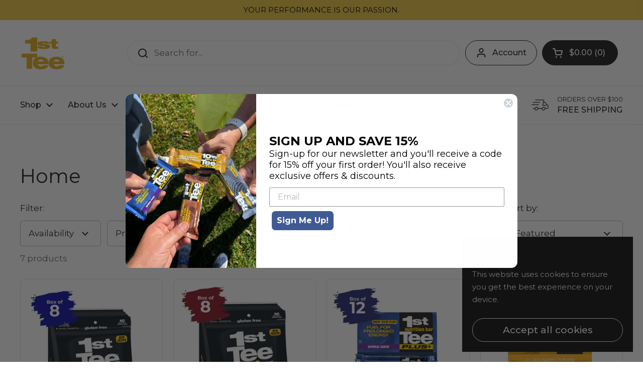

--- FILE ---
content_type: text/html; charset=utf-8
request_url: https://golfenergybar.com/collections/home
body_size: 27312
content:
<!doctype html><html class="no-js" lang="en" dir="ltr">
<head>

  <!-- Google Tag Manager -->
<script>(function(w,d,s,l,i){w[l]=w[l]||[];w[l].push({'gtm.start':
new Date().getTime(),event:'gtm.js'});var f=d.getElementsByTagName(s)[0],
j=d.createElement(s),dl=l!='dataLayer'?'&l='+l:'';j.async=true;j.src=
'https://www.googletagmanager.com/gtm.js?id='+i+dl;f.parentNode.insertBefore(j,f);
})(window,document,'script','dataLayer','GTM-PDHLLPZ4');</script>
<!-- End Google Tag Manager -->

	<meta charset="utf-8">
  <meta http-equiv="X-UA-Compatible" content="IE=edge,chrome=1">
  <meta name="viewport" content="width=device-width, initial-scale=1.0, height=device-height, minimum-scale=1.0"><link rel="shortcut icon" href="//golfenergybar.com/cdn/shop/files/FAVICON.png?crop=center&height=32&v=1697746856&width=32" type="image/png" /><title>Home &ndash; Golf Energy Bar
</title>

<meta property="og:site_name" content="Golf Energy Bar">
<meta property="og:url" content="https://golfenergybar.com/collections/home">
<meta property="og:title" content="Home">
<meta property="og:type" content="website">
<meta property="og:description" content="We believe nutrition fuels performance. Your performance on the golf course is our passion. Fuel long drives, mental focus and birdies with energy bars made for golfers!"><meta property="og:image" content="http://golfenergybar.com/cdn/shop/files/IGCWEB.png?v=1745514307">
  <meta property="og:image:secure_url" content="https://golfenergybar.com/cdn/shop/files/IGCWEB.png?v=1745514307">
  <meta property="og:image:width" content="3300">
  <meta property="og:image:height" content="3300"><meta name="twitter:card" content="summary_large_image">
<meta name="twitter:title" content="Home">
<meta name="twitter:description" content="We believe nutrition fuels performance. Your performance on the golf course is our passion. Fuel long drives, mental focus and birdies with energy bars made for golfers!"><script type="application/ld+json">
  [
    {
      "@context": "https://schema.org",
      "@type": "WebSite",
      "name": "Golf Energy Bar",
      "url": "https:\/\/golfenergybar.com"
    },
    {
      "@context": "https://schema.org",
      "@type": "Organization",
      "name": "Golf Energy Bar",
      "url": "https:\/\/golfenergybar.com"
    }
  ]
</script>

<script type="application/ld+json">
{
  "@context": "http://schema.org",
  "@type": "BreadcrumbList",
  "itemListElement": [
    {
      "@type": "ListItem",
      "position": 1,
      "name": "Home",
      "item": "https://golfenergybar.com"
    },{
        "@type": "ListItem",
        "position": 2,
        "name": "Home",
        "item": "https://golfenergybar.com/collections/home"
      }]
}
</script><link rel="canonical" href="https://golfenergybar.com/collections/home">

  <link rel="preconnect" href="https://cdn.shopify.com"><link rel="preconnect" href="https://fonts.shopifycdn.com" crossorigin><link href="//golfenergybar.com/cdn/shop/t/20/assets/theme.css?v=935766714285225241697646523" as="style" rel="preload"><link href="//golfenergybar.com/cdn/shop/t/20/assets/section-header.css?v=133762657217502932151697646523" as="style" rel="preload"><link href="//golfenergybar.com/cdn/shop/t/20/assets/component-product-item.css?v=156155513106700236161697646522" as="style" rel="preload"><link rel="preload" as="image" href="//golfenergybar.com/cdn/shop/files/1stTeeCrackedBlackPepper.png?v=1698946143&width=480" imagesrcset="//golfenergybar.com/cdn/shop/files/1stTeeCrackedBlackPepper.png?v=1698946143&width=240 240w,//golfenergybar.com/cdn/shop/files/1stTeeCrackedBlackPepper.png?v=1698946143&width=360 360w,//golfenergybar.com/cdn/shop/files/1stTeeCrackedBlackPepper.png?v=1698946143&width=420 420w,//golfenergybar.com/cdn/shop/files/1stTeeCrackedBlackPepper.png?v=1698946143&width=480 480w,//golfenergybar.com/cdn/shop/files/1stTeeCrackedBlackPepper.png?v=1698946143&width=640 640w" imagesizes="(max-width: 359px) calc(100vw - 30px), (max-width: 767px) calc((100vw - 50px) / 2)"><link rel="preload" as="image" href="//golfenergybar.com/cdn/shop/files/1stTeeSrirachaBeef_9bfaa00b-9121-4998-8271-0313d0b2dd39.png?v=1698946273&width=480" imagesrcset="//golfenergybar.com/cdn/shop/files/1stTeeSrirachaBeef_9bfaa00b-9121-4998-8271-0313d0b2dd39.png?v=1698946273&width=240 240w,//golfenergybar.com/cdn/shop/files/1stTeeSrirachaBeef_9bfaa00b-9121-4998-8271-0313d0b2dd39.png?v=1698946273&width=360 360w,//golfenergybar.com/cdn/shop/files/1stTeeSrirachaBeef_9bfaa00b-9121-4998-8271-0313d0b2dd39.png?v=1698946273&width=420 420w,//golfenergybar.com/cdn/shop/files/1stTeeSrirachaBeef_9bfaa00b-9121-4998-8271-0313d0b2dd39.png?v=1698946273&width=480 480w,//golfenergybar.com/cdn/shop/files/1stTeeSrirachaBeef_9bfaa00b-9121-4998-8271-0313d0b2dd39.png?v=1698946273&width=640 640w" imagesizes="(max-width: 359px) calc(100vw - 30px), (max-width: 767px) calc((100vw - 50px) / 2)"><link rel="preload" href="//golfenergybar.com/cdn/fonts/montserrat/montserrat_n4.81949fa0ac9fd2021e16436151e8eaa539321637.woff2" as="font" type="font/woff2" crossorigin><link rel="preload" href="//golfenergybar.com/cdn/fonts/montserrat/montserrat_n4.81949fa0ac9fd2021e16436151e8eaa539321637.woff2" as="font" type="font/woff2" crossorigin><style type="text/css">
@font-face {
  font-family: Montserrat;
  font-weight: 400;
  font-style: normal;
  font-display: swap;
  src: url("//golfenergybar.com/cdn/fonts/montserrat/montserrat_n4.81949fa0ac9fd2021e16436151e8eaa539321637.woff2") format("woff2"),
       url("//golfenergybar.com/cdn/fonts/montserrat/montserrat_n4.a6c632ca7b62da89c3594789ba828388aac693fe.woff") format("woff");
}
@font-face {
  font-family: Montserrat;
  font-weight: 400;
  font-style: normal;
  font-display: swap;
  src: url("//golfenergybar.com/cdn/fonts/montserrat/montserrat_n4.81949fa0ac9fd2021e16436151e8eaa539321637.woff2") format("woff2"),
       url("//golfenergybar.com/cdn/fonts/montserrat/montserrat_n4.a6c632ca7b62da89c3594789ba828388aac693fe.woff") format("woff");
}
@font-face {
  font-family: Montserrat;
  font-weight: 500;
  font-style: normal;
  font-display: swap;
  src: url("//golfenergybar.com/cdn/fonts/montserrat/montserrat_n5.07ef3781d9c78c8b93c98419da7ad4fbeebb6635.woff2") format("woff2"),
       url("//golfenergybar.com/cdn/fonts/montserrat/montserrat_n5.adf9b4bd8b0e4f55a0b203cdd84512667e0d5e4d.woff") format("woff");
}
@font-face {
  font-family: Montserrat;
  font-weight: 400;
  font-style: italic;
  font-display: swap;
  src: url("//golfenergybar.com/cdn/fonts/montserrat/montserrat_i4.5a4ea298b4789e064f62a29aafc18d41f09ae59b.woff2") format("woff2"),
       url("//golfenergybar.com/cdn/fonts/montserrat/montserrat_i4.072b5869c5e0ed5b9d2021e4c2af132e16681ad2.woff") format("woff");
}




</style>
<style type="text/css">

  :root {

    /* Direction */
    --direction: ltr;

    /* Font variables */

    --font-stack-headings: Montserrat, sans-serif;
    --font-weight-headings: 400;
    --font-style-headings: normal;

    --font-stack-body: Montserrat, sans-serif;
    --font-weight-body: 400;--font-weight-body-bold: 500;--font-style-body: normal;--font-weight-buttons: var(--font-weight-body-bold);--font-weight-menu: var(--font-weight-body-bold);--base-headings-size: 55;
    --base-headings-line: 1.2;
    --base-body-size: 17;
    --base-body-line: 1.5;

    --base-menu-size: 16;

    /* Color variables */

    --color-background-header: #ffffff;
    --color-secondary-background-header: rgba(29, 29, 29, 0.08);
    --color-opacity-background-header: rgba(255, 255, 255, 0);
    --color-text-header: #1d1d1d;
    --color-foreground-header: #fff;
    --color-accent-header: #000000;
    --color-foreground-accent-header: #fff;
    --color-borders-header: rgba(29, 29, 29, 0.1);

    --color-background-main: #ffffff;
    --color-secondary-background-main: rgba(29, 29, 29, 0.08);
    --color-third-background-main: rgba(29, 29, 29, 0.04);
    --color-fourth-background-main: rgba(29, 29, 29, 0.02);
    --color-opacity-background-main: rgba(255, 255, 255, 0);
    --color-text-main: #1d1d1d;
    --color-foreground-main: #fff;
    --color-secondary-text-main: rgba(29, 29, 29, 0.62);
    --color-accent-main: #000000;
    --color-foreground-accent-main: #fff;
    --color-borders-main: rgba(29, 29, 29, 0.15);

    --color-background-cards: #ffffff;
    --color-gradient-cards: ;
    --color-text-cards: #1d1d1d;
    --color-foreground-cards: #fff;
    --color-secondary-text-cards: rgba(29, 29, 29, 0.6);
    --color-accent-cards: #000000;
    --color-foreground-accent-cards: #fff;
    --color-borders-cards: #e1e1e1;

    --color-background-footer: #ffffff;
    --color-text-footer: #000000;
    --color-accent-footer: #ecc544;
    --color-borders-footer: rgba(0, 0, 0, 0.15);

    --color-borders-forms-primary: rgba(29, 29, 29, 0.3);
    --color-borders-forms-secondary: rgba(29, 29, 29, 0.6);

    /* Borders */

    --border-width-cards: 1px;
    --border-radius-cards: 10px;
    --border-width-buttons: 1px;
    --border-radius-buttons: 30px;
    --border-width-forms: 1px;
    --border-radius-forms: 5px;

    /* Shadows */
    --shadow-x-cards: 0px;
    --shadow-y-cards: 0px;
    --shadow-blur-cards: 0px;
    --color-shadow-cards: rgba(0,0,0,0);
    --shadow-x-buttons: 0px;
    --shadow-y-buttons: 0px;
    --shadow-blur-buttons: 0px;
    --color-shadow-buttons: #ecc544;

    /* Layout */

    --grid-gap-original-base: 26px;
    --container-vertical-space-base: 100px;
    --image-fit-padding: 10%;

  }

  .facets__summary, #main select, .sidebar select, .modal-content select {
    background-image: url('data:image/svg+xml;utf8,<svg width="13" height="8" fill="none" xmlns="http://www.w3.org/2000/svg"><path d="M1.414.086 7.9 6.57 6.485 7.985 0 1.5 1.414.086Z" fill="%231d1d1d"/><path d="M12.985 1.515 6.5 8 5.085 6.586 11.571.101l1.414 1.414Z" fill="%231d1d1d"/></svg>');
  }

  .card .star-rating__stars {
    background-image: url('data:image/svg+xml;utf8,<svg width="20" height="13" viewBox="0 0 14 13" fill="none" xmlns="http://www.w3.org/2000/svg"><path d="m7 0 1.572 4.837h5.085l-4.114 2.99 1.572 4.836L7 9.673l-4.114 2.99 1.571-4.837-4.114-2.99h5.085L7 0Z" stroke="%231d1d1d" stroke-width="1"/></svg>');
  }
  .card .star-rating__stars-active {
    background-image: url('data:image/svg+xml;utf8,<svg width="20" height="13" viewBox="0 0 14 13" fill="none" xmlns="http://www.w3.org/2000/svg"><path d="m7 0 1.572 4.837h5.085l-4.114 2.99 1.572 4.836L7 9.673l-4.114 2.99 1.571-4.837-4.114-2.99h5.085L7 0Z" fill="%231d1d1d" stroke-width="0"/></svg>');
  }

  .star-rating__stars {
    background-image: url('data:image/svg+xml;utf8,<svg width="20" height="13" viewBox="0 0 14 13" fill="none" xmlns="http://www.w3.org/2000/svg"><path d="m7 0 1.572 4.837h5.085l-4.114 2.99 1.572 4.836L7 9.673l-4.114 2.99 1.571-4.837-4.114-2.99h5.085L7 0Z" stroke="%231d1d1d" stroke-width="1"/></svg>');
  }
  .star-rating__stars-active {
    background-image: url('data:image/svg+xml;utf8,<svg width="20" height="13" viewBox="0 0 14 13" fill="none" xmlns="http://www.w3.org/2000/svg"><path d="m7 0 1.572 4.837h5.085l-4.114 2.99 1.572 4.836L7 9.673l-4.114 2.99 1.571-4.837-4.114-2.99h5.085L7 0Z" fill="%231d1d1d" stroke-width="0"/></svg>');
  }

  .product-item {}.product-item .button {
      --color-text-cards: #ecc544;--color-foreground-cards: #000;
    }</style>

<style id="root-height">
  :root {
    --window-height: 100vh;
  }
</style><link href="//golfenergybar.com/cdn/shop/t/20/assets/theme.css?v=935766714285225241697646523" rel="stylesheet" type="text/css" media="all" />

	<script>window.performance && window.performance.mark && window.performance.mark('shopify.content_for_header.start');</script><meta name="facebook-domain-verification" content="hi8hk8btuuzjiklv539tqu5hz5opf1">
<meta id="shopify-digital-wallet" name="shopify-digital-wallet" content="/2451636339/digital_wallets/dialog">
<meta name="shopify-checkout-api-token" content="9a79ecfea105ccb8b74c342f8a47018c">
<meta id="in-context-paypal-metadata" data-shop-id="2451636339" data-venmo-supported="false" data-environment="production" data-locale="en_US" data-paypal-v4="true" data-currency="USD">
<link rel="alternate" type="application/atom+xml" title="Feed" href="/collections/home.atom" />
<link rel="alternate" type="application/json+oembed" href="https://golfenergybar.com/collections/home.oembed">
<script async="async" src="/checkouts/internal/preloads.js?locale=en-US"></script>
<link rel="preconnect" href="https://shop.app" crossorigin="anonymous">
<script async="async" src="https://shop.app/checkouts/internal/preloads.js?locale=en-US&shop_id=2451636339" crossorigin="anonymous"></script>
<script id="shopify-features" type="application/json">{"accessToken":"9a79ecfea105ccb8b74c342f8a47018c","betas":["rich-media-storefront-analytics"],"domain":"golfenergybar.com","predictiveSearch":true,"shopId":2451636339,"locale":"en"}</script>
<script>var Shopify = Shopify || {};
Shopify.shop = "golfenergybar.myshopify.com";
Shopify.locale = "en";
Shopify.currency = {"active":"USD","rate":"1.0"};
Shopify.country = "US";
Shopify.theme = {"name":"Local","id":123479654509,"schema_name":"Local","schema_version":"2.2.4","theme_store_id":1651,"role":"main"};
Shopify.theme.handle = "null";
Shopify.theme.style = {"id":null,"handle":null};
Shopify.cdnHost = "golfenergybar.com/cdn";
Shopify.routes = Shopify.routes || {};
Shopify.routes.root = "/";</script>
<script type="module">!function(o){(o.Shopify=o.Shopify||{}).modules=!0}(window);</script>
<script>!function(o){function n(){var o=[];function n(){o.push(Array.prototype.slice.apply(arguments))}return n.q=o,n}var t=o.Shopify=o.Shopify||{};t.loadFeatures=n(),t.autoloadFeatures=n()}(window);</script>
<script>
  window.ShopifyPay = window.ShopifyPay || {};
  window.ShopifyPay.apiHost = "shop.app\/pay";
  window.ShopifyPay.redirectState = null;
</script>
<script id="shop-js-analytics" type="application/json">{"pageType":"collection"}</script>
<script defer="defer" async type="module" src="//golfenergybar.com/cdn/shopifycloud/shop-js/modules/v2/client.init-shop-cart-sync_BdyHc3Nr.en.esm.js"></script>
<script defer="defer" async type="module" src="//golfenergybar.com/cdn/shopifycloud/shop-js/modules/v2/chunk.common_Daul8nwZ.esm.js"></script>
<script type="module">
  await import("//golfenergybar.com/cdn/shopifycloud/shop-js/modules/v2/client.init-shop-cart-sync_BdyHc3Nr.en.esm.js");
await import("//golfenergybar.com/cdn/shopifycloud/shop-js/modules/v2/chunk.common_Daul8nwZ.esm.js");

  window.Shopify.SignInWithShop?.initShopCartSync?.({"fedCMEnabled":true,"windoidEnabled":true});

</script>
<script>
  window.Shopify = window.Shopify || {};
  if (!window.Shopify.featureAssets) window.Shopify.featureAssets = {};
  window.Shopify.featureAssets['shop-js'] = {"shop-cart-sync":["modules/v2/client.shop-cart-sync_QYOiDySF.en.esm.js","modules/v2/chunk.common_Daul8nwZ.esm.js"],"init-fed-cm":["modules/v2/client.init-fed-cm_DchLp9rc.en.esm.js","modules/v2/chunk.common_Daul8nwZ.esm.js"],"shop-button":["modules/v2/client.shop-button_OV7bAJc5.en.esm.js","modules/v2/chunk.common_Daul8nwZ.esm.js"],"init-windoid":["modules/v2/client.init-windoid_DwxFKQ8e.en.esm.js","modules/v2/chunk.common_Daul8nwZ.esm.js"],"shop-cash-offers":["modules/v2/client.shop-cash-offers_DWtL6Bq3.en.esm.js","modules/v2/chunk.common_Daul8nwZ.esm.js","modules/v2/chunk.modal_CQq8HTM6.esm.js"],"shop-toast-manager":["modules/v2/client.shop-toast-manager_CX9r1SjA.en.esm.js","modules/v2/chunk.common_Daul8nwZ.esm.js"],"init-shop-email-lookup-coordinator":["modules/v2/client.init-shop-email-lookup-coordinator_UhKnw74l.en.esm.js","modules/v2/chunk.common_Daul8nwZ.esm.js"],"pay-button":["modules/v2/client.pay-button_DzxNnLDY.en.esm.js","modules/v2/chunk.common_Daul8nwZ.esm.js"],"avatar":["modules/v2/client.avatar_BTnouDA3.en.esm.js"],"init-shop-cart-sync":["modules/v2/client.init-shop-cart-sync_BdyHc3Nr.en.esm.js","modules/v2/chunk.common_Daul8nwZ.esm.js"],"shop-login-button":["modules/v2/client.shop-login-button_D8B466_1.en.esm.js","modules/v2/chunk.common_Daul8nwZ.esm.js","modules/v2/chunk.modal_CQq8HTM6.esm.js"],"init-customer-accounts-sign-up":["modules/v2/client.init-customer-accounts-sign-up_C8fpPm4i.en.esm.js","modules/v2/client.shop-login-button_D8B466_1.en.esm.js","modules/v2/chunk.common_Daul8nwZ.esm.js","modules/v2/chunk.modal_CQq8HTM6.esm.js"],"init-shop-for-new-customer-accounts":["modules/v2/client.init-shop-for-new-customer-accounts_CVTO0Ztu.en.esm.js","modules/v2/client.shop-login-button_D8B466_1.en.esm.js","modules/v2/chunk.common_Daul8nwZ.esm.js","modules/v2/chunk.modal_CQq8HTM6.esm.js"],"init-customer-accounts":["modules/v2/client.init-customer-accounts_dRgKMfrE.en.esm.js","modules/v2/client.shop-login-button_D8B466_1.en.esm.js","modules/v2/chunk.common_Daul8nwZ.esm.js","modules/v2/chunk.modal_CQq8HTM6.esm.js"],"shop-follow-button":["modules/v2/client.shop-follow-button_CkZpjEct.en.esm.js","modules/v2/chunk.common_Daul8nwZ.esm.js","modules/v2/chunk.modal_CQq8HTM6.esm.js"],"lead-capture":["modules/v2/client.lead-capture_BntHBhfp.en.esm.js","modules/v2/chunk.common_Daul8nwZ.esm.js","modules/v2/chunk.modal_CQq8HTM6.esm.js"],"checkout-modal":["modules/v2/client.checkout-modal_CfxcYbTm.en.esm.js","modules/v2/chunk.common_Daul8nwZ.esm.js","modules/v2/chunk.modal_CQq8HTM6.esm.js"],"shop-login":["modules/v2/client.shop-login_Da4GZ2H6.en.esm.js","modules/v2/chunk.common_Daul8nwZ.esm.js","modules/v2/chunk.modal_CQq8HTM6.esm.js"],"payment-terms":["modules/v2/client.payment-terms_MV4M3zvL.en.esm.js","modules/v2/chunk.common_Daul8nwZ.esm.js","modules/v2/chunk.modal_CQq8HTM6.esm.js"]};
</script>
<script>(function() {
  var isLoaded = false;
  function asyncLoad() {
    if (isLoaded) return;
    isLoaded = true;
    var urls = ["\/\/shopify.privy.com\/widget.js?shop=golfenergybar.myshopify.com","https:\/\/hotjar.dualsidedapp.com\/script.js?shop=golfenergybar.myshopify.com"];
    for (var i = 0; i < urls.length; i++) {
      var s = document.createElement('script');
      s.type = 'text/javascript';
      s.async = true;
      s.src = urls[i];
      var x = document.getElementsByTagName('script')[0];
      x.parentNode.insertBefore(s, x);
    }
  };
  if(window.attachEvent) {
    window.attachEvent('onload', asyncLoad);
  } else {
    window.addEventListener('load', asyncLoad, false);
  }
})();</script>
<script id="__st">var __st={"a":2451636339,"offset":-28800,"reqid":"40fd7b97-2cbb-40f6-9ef6-2808a4b3d848-1768939739","pageurl":"golfenergybar.com\/collections\/home","u":"1b16147db69f","p":"collection","rtyp":"collection","rid":57320013939};</script>
<script>window.ShopifyPaypalV4VisibilityTracking = true;</script>
<script id="captcha-bootstrap">!function(){'use strict';const t='contact',e='account',n='new_comment',o=[[t,t],['blogs',n],['comments',n],[t,'customer']],c=[[e,'customer_login'],[e,'guest_login'],[e,'recover_customer_password'],[e,'create_customer']],r=t=>t.map((([t,e])=>`form[action*='/${t}']:not([data-nocaptcha='true']) input[name='form_type'][value='${e}']`)).join(','),a=t=>()=>t?[...document.querySelectorAll(t)].map((t=>t.form)):[];function s(){const t=[...o],e=r(t);return a(e)}const i='password',u='form_key',d=['recaptcha-v3-token','g-recaptcha-response','h-captcha-response',i],f=()=>{try{return window.sessionStorage}catch{return}},m='__shopify_v',_=t=>t.elements[u];function p(t,e,n=!1){try{const o=window.sessionStorage,c=JSON.parse(o.getItem(e)),{data:r}=function(t){const{data:e,action:n}=t;return t[m]||n?{data:e,action:n}:{data:t,action:n}}(c);for(const[e,n]of Object.entries(r))t.elements[e]&&(t.elements[e].value=n);n&&o.removeItem(e)}catch(o){console.error('form repopulation failed',{error:o})}}const l='form_type',E='cptcha';function T(t){t.dataset[E]=!0}const w=window,h=w.document,L='Shopify',v='ce_forms',y='captcha';let A=!1;((t,e)=>{const n=(g='f06e6c50-85a8-45c8-87d0-21a2b65856fe',I='https://cdn.shopify.com/shopifycloud/storefront-forms-hcaptcha/ce_storefront_forms_captcha_hcaptcha.v1.5.2.iife.js',D={infoText:'Protected by hCaptcha',privacyText:'Privacy',termsText:'Terms'},(t,e,n)=>{const o=w[L][v],c=o.bindForm;if(c)return c(t,g,e,D).then(n);var r;o.q.push([[t,g,e,D],n]),r=I,A||(h.body.append(Object.assign(h.createElement('script'),{id:'captcha-provider',async:!0,src:r})),A=!0)});var g,I,D;w[L]=w[L]||{},w[L][v]=w[L][v]||{},w[L][v].q=[],w[L][y]=w[L][y]||{},w[L][y].protect=function(t,e){n(t,void 0,e),T(t)},Object.freeze(w[L][y]),function(t,e,n,w,h,L){const[v,y,A,g]=function(t,e,n){const i=e?o:[],u=t?c:[],d=[...i,...u],f=r(d),m=r(i),_=r(d.filter((([t,e])=>n.includes(e))));return[a(f),a(m),a(_),s()]}(w,h,L),I=t=>{const e=t.target;return e instanceof HTMLFormElement?e:e&&e.form},D=t=>v().includes(t);t.addEventListener('submit',(t=>{const e=I(t);if(!e)return;const n=D(e)&&!e.dataset.hcaptchaBound&&!e.dataset.recaptchaBound,o=_(e),c=g().includes(e)&&(!o||!o.value);(n||c)&&t.preventDefault(),c&&!n&&(function(t){try{if(!f())return;!function(t){const e=f();if(!e)return;const n=_(t);if(!n)return;const o=n.value;o&&e.removeItem(o)}(t);const e=Array.from(Array(32),(()=>Math.random().toString(36)[2])).join('');!function(t,e){_(t)||t.append(Object.assign(document.createElement('input'),{type:'hidden',name:u})),t.elements[u].value=e}(t,e),function(t,e){const n=f();if(!n)return;const o=[...t.querySelectorAll(`input[type='${i}']`)].map((({name:t})=>t)),c=[...d,...o],r={};for(const[a,s]of new FormData(t).entries())c.includes(a)||(r[a]=s);n.setItem(e,JSON.stringify({[m]:1,action:t.action,data:r}))}(t,e)}catch(e){console.error('failed to persist form',e)}}(e),e.submit())}));const S=(t,e)=>{t&&!t.dataset[E]&&(n(t,e.some((e=>e===t))),T(t))};for(const o of['focusin','change'])t.addEventListener(o,(t=>{const e=I(t);D(e)&&S(e,y())}));const B=e.get('form_key'),M=e.get(l),P=B&&M;t.addEventListener('DOMContentLoaded',(()=>{const t=y();if(P)for(const e of t)e.elements[l].value===M&&p(e,B);[...new Set([...A(),...v().filter((t=>'true'===t.dataset.shopifyCaptcha))])].forEach((e=>S(e,t)))}))}(h,new URLSearchParams(w.location.search),n,t,e,['guest_login'])})(!0,!0)}();</script>
<script integrity="sha256-4kQ18oKyAcykRKYeNunJcIwy7WH5gtpwJnB7kiuLZ1E=" data-source-attribution="shopify.loadfeatures" defer="defer" src="//golfenergybar.com/cdn/shopifycloud/storefront/assets/storefront/load_feature-a0a9edcb.js" crossorigin="anonymous"></script>
<script crossorigin="anonymous" defer="defer" src="//golfenergybar.com/cdn/shopifycloud/storefront/assets/shopify_pay/storefront-65b4c6d7.js?v=20250812"></script>
<script data-source-attribution="shopify.dynamic_checkout.dynamic.init">var Shopify=Shopify||{};Shopify.PaymentButton=Shopify.PaymentButton||{isStorefrontPortableWallets:!0,init:function(){window.Shopify.PaymentButton.init=function(){};var t=document.createElement("script");t.src="https://golfenergybar.com/cdn/shopifycloud/portable-wallets/latest/portable-wallets.en.js",t.type="module",document.head.appendChild(t)}};
</script>
<script data-source-attribution="shopify.dynamic_checkout.buyer_consent">
  function portableWalletsHideBuyerConsent(e){var t=document.getElementById("shopify-buyer-consent"),n=document.getElementById("shopify-subscription-policy-button");t&&n&&(t.classList.add("hidden"),t.setAttribute("aria-hidden","true"),n.removeEventListener("click",e))}function portableWalletsShowBuyerConsent(e){var t=document.getElementById("shopify-buyer-consent"),n=document.getElementById("shopify-subscription-policy-button");t&&n&&(t.classList.remove("hidden"),t.removeAttribute("aria-hidden"),n.addEventListener("click",e))}window.Shopify?.PaymentButton&&(window.Shopify.PaymentButton.hideBuyerConsent=portableWalletsHideBuyerConsent,window.Shopify.PaymentButton.showBuyerConsent=portableWalletsShowBuyerConsent);
</script>
<script data-source-attribution="shopify.dynamic_checkout.cart.bootstrap">document.addEventListener("DOMContentLoaded",(function(){function t(){return document.querySelector("shopify-accelerated-checkout-cart, shopify-accelerated-checkout")}if(t())Shopify.PaymentButton.init();else{new MutationObserver((function(e,n){t()&&(Shopify.PaymentButton.init(),n.disconnect())})).observe(document.body,{childList:!0,subtree:!0})}}));
</script>
<link id="shopify-accelerated-checkout-styles" rel="stylesheet" media="screen" href="https://golfenergybar.com/cdn/shopifycloud/portable-wallets/latest/accelerated-checkout-backwards-compat.css" crossorigin="anonymous">
<style id="shopify-accelerated-checkout-cart">
        #shopify-buyer-consent {
  margin-top: 1em;
  display: inline-block;
  width: 100%;
}

#shopify-buyer-consent.hidden {
  display: none;
}

#shopify-subscription-policy-button {
  background: none;
  border: none;
  padding: 0;
  text-decoration: underline;
  font-size: inherit;
  cursor: pointer;
}

#shopify-subscription-policy-button::before {
  box-shadow: none;
}

      </style>

<script>window.performance && window.performance.mark && window.performance.mark('shopify.content_for_header.end');</script>

  <script>
    const rbi = [];
    const ribSetSize = (img) => {
      if ( img.offsetWidth / img.dataset.ratio < img.offsetHeight ) {
        img.setAttribute('sizes', `${Math.ceil(img.offsetHeight * img.dataset.ratio)}px`);
      } else {
        img.setAttribute('sizes', `${Math.ceil(img.offsetWidth)}px`);
      }
    }
    const debounce = (fn, wait) => {
      let t;
      return (...args) => {
        clearTimeout(t);
        t = setTimeout(() => fn.apply(this, args), wait);
      };
    }
    window.KEYCODES = {
      TAB: 9,
      ESC: 27,
      DOWN: 40,
      RIGHT: 39,
      UP: 38,
      LEFT: 37,
      RETURN: 13
    };
    window.addEventListener('resize', debounce(()=>{
      for ( let img of rbi ) {
        ribSetSize(img);
      }
    }, 250));
  </script><noscript>
    <link rel="stylesheet" href="//golfenergybar.com/cdn/shop/t/20/assets/theme-noscript.css?v=143499523122431679711697646523">
  </noscript>
<link href="https://unpkg.com/aos@2.3.1/dist/aos.css" rel="stylesheet">
<!-- BEGIN app block: shopify://apps/klaviyo-email-marketing-sms/blocks/klaviyo-onsite-embed/2632fe16-c075-4321-a88b-50b567f42507 -->












  <script async src="https://static.klaviyo.com/onsite/js/MepbfP/klaviyo.js?company_id=MepbfP"></script>
  <script>!function(){if(!window.klaviyo){window._klOnsite=window._klOnsite||[];try{window.klaviyo=new Proxy({},{get:function(n,i){return"push"===i?function(){var n;(n=window._klOnsite).push.apply(n,arguments)}:function(){for(var n=arguments.length,o=new Array(n),w=0;w<n;w++)o[w]=arguments[w];var t="function"==typeof o[o.length-1]?o.pop():void 0,e=new Promise((function(n){window._klOnsite.push([i].concat(o,[function(i){t&&t(i),n(i)}]))}));return e}}})}catch(n){window.klaviyo=window.klaviyo||[],window.klaviyo.push=function(){var n;(n=window._klOnsite).push.apply(n,arguments)}}}}();</script>

  




  <script>
    window.klaviyoReviewsProductDesignMode = false
  </script>



  <!-- BEGIN app snippet: customer-hub-data --><script>
  if (!window.customerHub) {
    window.customerHub = {};
  }
  window.customerHub.storefrontRoutes = {
    login: "https://golfenergybar.com/customer_authentication/redirect?locale=en&region_country=US?return_url=%2F%23k-hub",
    register: "https://shopify.com/2451636339/account?locale=en?return_url=%2F%23k-hub",
    logout: "/account/logout",
    profile: "/account",
    addresses: "/account/addresses",
  };
  
  window.customerHub.userId = null;
  
  window.customerHub.storeDomain = "golfenergybar.myshopify.com";

  

  
    window.customerHub.storeLocale = {
        currentLanguage: 'en',
        currentCountry: 'US',
        availableLanguages: [
          
            {
              iso_code: 'en',
              endonym_name: 'English'
            }
          
        ],
        availableCountries: [
          
            {
              iso_code: 'US',
              name: 'United States',
              currency_code: 'USD'
            }
          
        ]
    };
  
</script>
<!-- END app snippet -->





<!-- END app block --><link href="https://monorail-edge.shopifysvc.com" rel="dns-prefetch">
<script>(function(){if ("sendBeacon" in navigator && "performance" in window) {try {var session_token_from_headers = performance.getEntriesByType('navigation')[0].serverTiming.find(x => x.name == '_s').description;} catch {var session_token_from_headers = undefined;}var session_cookie_matches = document.cookie.match(/_shopify_s=([^;]*)/);var session_token_from_cookie = session_cookie_matches && session_cookie_matches.length === 2 ? session_cookie_matches[1] : "";var session_token = session_token_from_headers || session_token_from_cookie || "";function handle_abandonment_event(e) {var entries = performance.getEntries().filter(function(entry) {return /monorail-edge.shopifysvc.com/.test(entry.name);});if (!window.abandonment_tracked && entries.length === 0) {window.abandonment_tracked = true;var currentMs = Date.now();var navigation_start = performance.timing.navigationStart;var payload = {shop_id: 2451636339,url: window.location.href,navigation_start,duration: currentMs - navigation_start,session_token,page_type: "collection"};window.navigator.sendBeacon("https://monorail-edge.shopifysvc.com/v1/produce", JSON.stringify({schema_id: "online_store_buyer_site_abandonment/1.1",payload: payload,metadata: {event_created_at_ms: currentMs,event_sent_at_ms: currentMs}}));}}window.addEventListener('pagehide', handle_abandonment_event);}}());</script>
<script id="web-pixels-manager-setup">(function e(e,d,r,n,o){if(void 0===o&&(o={}),!Boolean(null===(a=null===(i=window.Shopify)||void 0===i?void 0:i.analytics)||void 0===a?void 0:a.replayQueue)){var i,a;window.Shopify=window.Shopify||{};var t=window.Shopify;t.analytics=t.analytics||{};var s=t.analytics;s.replayQueue=[],s.publish=function(e,d,r){return s.replayQueue.push([e,d,r]),!0};try{self.performance.mark("wpm:start")}catch(e){}var l=function(){var e={modern:/Edge?\/(1{2}[4-9]|1[2-9]\d|[2-9]\d{2}|\d{4,})\.\d+(\.\d+|)|Firefox\/(1{2}[4-9]|1[2-9]\d|[2-9]\d{2}|\d{4,})\.\d+(\.\d+|)|Chrom(ium|e)\/(9{2}|\d{3,})\.\d+(\.\d+|)|(Maci|X1{2}).+ Version\/(15\.\d+|(1[6-9]|[2-9]\d|\d{3,})\.\d+)([,.]\d+|)( \(\w+\)|)( Mobile\/\w+|) Safari\/|Chrome.+OPR\/(9{2}|\d{3,})\.\d+\.\d+|(CPU[ +]OS|iPhone[ +]OS|CPU[ +]iPhone|CPU IPhone OS|CPU iPad OS)[ +]+(15[._]\d+|(1[6-9]|[2-9]\d|\d{3,})[._]\d+)([._]\d+|)|Android:?[ /-](13[3-9]|1[4-9]\d|[2-9]\d{2}|\d{4,})(\.\d+|)(\.\d+|)|Android.+Firefox\/(13[5-9]|1[4-9]\d|[2-9]\d{2}|\d{4,})\.\d+(\.\d+|)|Android.+Chrom(ium|e)\/(13[3-9]|1[4-9]\d|[2-9]\d{2}|\d{4,})\.\d+(\.\d+|)|SamsungBrowser\/([2-9]\d|\d{3,})\.\d+/,legacy:/Edge?\/(1[6-9]|[2-9]\d|\d{3,})\.\d+(\.\d+|)|Firefox\/(5[4-9]|[6-9]\d|\d{3,})\.\d+(\.\d+|)|Chrom(ium|e)\/(5[1-9]|[6-9]\d|\d{3,})\.\d+(\.\d+|)([\d.]+$|.*Safari\/(?![\d.]+ Edge\/[\d.]+$))|(Maci|X1{2}).+ Version\/(10\.\d+|(1[1-9]|[2-9]\d|\d{3,})\.\d+)([,.]\d+|)( \(\w+\)|)( Mobile\/\w+|) Safari\/|Chrome.+OPR\/(3[89]|[4-9]\d|\d{3,})\.\d+\.\d+|(CPU[ +]OS|iPhone[ +]OS|CPU[ +]iPhone|CPU IPhone OS|CPU iPad OS)[ +]+(10[._]\d+|(1[1-9]|[2-9]\d|\d{3,})[._]\d+)([._]\d+|)|Android:?[ /-](13[3-9]|1[4-9]\d|[2-9]\d{2}|\d{4,})(\.\d+|)(\.\d+|)|Mobile Safari.+OPR\/([89]\d|\d{3,})\.\d+\.\d+|Android.+Firefox\/(13[5-9]|1[4-9]\d|[2-9]\d{2}|\d{4,})\.\d+(\.\d+|)|Android.+Chrom(ium|e)\/(13[3-9]|1[4-9]\d|[2-9]\d{2}|\d{4,})\.\d+(\.\d+|)|Android.+(UC? ?Browser|UCWEB|U3)[ /]?(15\.([5-9]|\d{2,})|(1[6-9]|[2-9]\d|\d{3,})\.\d+)\.\d+|SamsungBrowser\/(5\.\d+|([6-9]|\d{2,})\.\d+)|Android.+MQ{2}Browser\/(14(\.(9|\d{2,})|)|(1[5-9]|[2-9]\d|\d{3,})(\.\d+|))(\.\d+|)|K[Aa][Ii]OS\/(3\.\d+|([4-9]|\d{2,})\.\d+)(\.\d+|)/},d=e.modern,r=e.legacy,n=navigator.userAgent;return n.match(d)?"modern":n.match(r)?"legacy":"unknown"}(),u="modern"===l?"modern":"legacy",c=(null!=n?n:{modern:"",legacy:""})[u],f=function(e){return[e.baseUrl,"/wpm","/b",e.hashVersion,"modern"===e.buildTarget?"m":"l",".js"].join("")}({baseUrl:d,hashVersion:r,buildTarget:u}),m=function(e){var d=e.version,r=e.bundleTarget,n=e.surface,o=e.pageUrl,i=e.monorailEndpoint;return{emit:function(e){var a=e.status,t=e.errorMsg,s=(new Date).getTime(),l=JSON.stringify({metadata:{event_sent_at_ms:s},events:[{schema_id:"web_pixels_manager_load/3.1",payload:{version:d,bundle_target:r,page_url:o,status:a,surface:n,error_msg:t},metadata:{event_created_at_ms:s}}]});if(!i)return console&&console.warn&&console.warn("[Web Pixels Manager] No Monorail endpoint provided, skipping logging."),!1;try{return self.navigator.sendBeacon.bind(self.navigator)(i,l)}catch(e){}var u=new XMLHttpRequest;try{return u.open("POST",i,!0),u.setRequestHeader("Content-Type","text/plain"),u.send(l),!0}catch(e){return console&&console.warn&&console.warn("[Web Pixels Manager] Got an unhandled error while logging to Monorail."),!1}}}}({version:r,bundleTarget:l,surface:e.surface,pageUrl:self.location.href,monorailEndpoint:e.monorailEndpoint});try{o.browserTarget=l,function(e){var d=e.src,r=e.async,n=void 0===r||r,o=e.onload,i=e.onerror,a=e.sri,t=e.scriptDataAttributes,s=void 0===t?{}:t,l=document.createElement("script"),u=document.querySelector("head"),c=document.querySelector("body");if(l.async=n,l.src=d,a&&(l.integrity=a,l.crossOrigin="anonymous"),s)for(var f in s)if(Object.prototype.hasOwnProperty.call(s,f))try{l.dataset[f]=s[f]}catch(e){}if(o&&l.addEventListener("load",o),i&&l.addEventListener("error",i),u)u.appendChild(l);else{if(!c)throw new Error("Did not find a head or body element to append the script");c.appendChild(l)}}({src:f,async:!0,onload:function(){if(!function(){var e,d;return Boolean(null===(d=null===(e=window.Shopify)||void 0===e?void 0:e.analytics)||void 0===d?void 0:d.initialized)}()){var d=window.webPixelsManager.init(e)||void 0;if(d){var r=window.Shopify.analytics;r.replayQueue.forEach((function(e){var r=e[0],n=e[1],o=e[2];d.publishCustomEvent(r,n,o)})),r.replayQueue=[],r.publish=d.publishCustomEvent,r.visitor=d.visitor,r.initialized=!0}}},onerror:function(){return m.emit({status:"failed",errorMsg:"".concat(f," has failed to load")})},sri:function(e){var d=/^sha384-[A-Za-z0-9+/=]+$/;return"string"==typeof e&&d.test(e)}(c)?c:"",scriptDataAttributes:o}),m.emit({status:"loading"})}catch(e){m.emit({status:"failed",errorMsg:(null==e?void 0:e.message)||"Unknown error"})}}})({shopId: 2451636339,storefrontBaseUrl: "https://golfenergybar.com",extensionsBaseUrl: "https://extensions.shopifycdn.com/cdn/shopifycloud/web-pixels-manager",monorailEndpoint: "https://monorail-edge.shopifysvc.com/unstable/produce_batch",surface: "storefront-renderer",enabledBetaFlags: ["2dca8a86"],webPixelsConfigList: [{"id":"1610088557","configuration":"{\"accountID\":\"MepbfP\",\"webPixelConfig\":\"eyJlbmFibGVBZGRlZFRvQ2FydEV2ZW50cyI6IHRydWV9\"}","eventPayloadVersion":"v1","runtimeContext":"STRICT","scriptVersion":"524f6c1ee37bacdca7657a665bdca589","type":"APP","apiClientId":123074,"privacyPurposes":["ANALYTICS","MARKETING"],"dataSharingAdjustments":{"protectedCustomerApprovalScopes":["read_customer_address","read_customer_email","read_customer_name","read_customer_personal_data","read_customer_phone"]}},{"id":"1532199021","configuration":"{\"account_ID\":\"1072266\",\"google_analytics_tracking_tag\":\"1\",\"measurement_id\":\"2\",\"api_secret\":\"3\",\"shop_settings\":\"{\\\"custom_pixel_script\\\":\\\"https:\\\\\\\/\\\\\\\/storage.googleapis.com\\\\\\\/gsf-scripts\\\\\\\/custom-pixels\\\\\\\/golfenergybar.js\\\"}\"}","eventPayloadVersion":"v1","runtimeContext":"LAX","scriptVersion":"c6b888297782ed4a1cba19cda43d6625","type":"APP","apiClientId":1558137,"privacyPurposes":[],"dataSharingAdjustments":{"protectedCustomerApprovalScopes":["read_customer_address","read_customer_email","read_customer_name","read_customer_personal_data","read_customer_phone"]}},{"id":"106856557","configuration":"{\"pixel_id\":\"1744266535594224\",\"pixel_type\":\"facebook_pixel\",\"metaapp_system_user_token\":\"-\"}","eventPayloadVersion":"v1","runtimeContext":"OPEN","scriptVersion":"ca16bc87fe92b6042fbaa3acc2fbdaa6","type":"APP","apiClientId":2329312,"privacyPurposes":["ANALYTICS","MARKETING","SALE_OF_DATA"],"dataSharingAdjustments":{"protectedCustomerApprovalScopes":["read_customer_address","read_customer_email","read_customer_name","read_customer_personal_data","read_customer_phone"]}},{"id":"71860333","configuration":"{\"ti\":\"343130830\",\"endpoint\":\"https:\/\/bat.bing.com\/action\/0\"}","eventPayloadVersion":"v1","runtimeContext":"STRICT","scriptVersion":"5ee93563fe31b11d2d65e2f09a5229dc","type":"APP","apiClientId":2997493,"privacyPurposes":["ANALYTICS","MARKETING","SALE_OF_DATA"],"dataSharingAdjustments":{"protectedCustomerApprovalScopes":["read_customer_personal_data"]}},{"id":"121241709","eventPayloadVersion":"1","runtimeContext":"LAX","scriptVersion":"1","type":"CUSTOM","privacyPurposes":[],"name":"DK | GTM Data Layer Code"},{"id":"shopify-app-pixel","configuration":"{}","eventPayloadVersion":"v1","runtimeContext":"STRICT","scriptVersion":"0450","apiClientId":"shopify-pixel","type":"APP","privacyPurposes":["ANALYTICS","MARKETING"]},{"id":"shopify-custom-pixel","eventPayloadVersion":"v1","runtimeContext":"LAX","scriptVersion":"0450","apiClientId":"shopify-pixel","type":"CUSTOM","privacyPurposes":["ANALYTICS","MARKETING"]}],isMerchantRequest: false,initData: {"shop":{"name":"Golf Energy Bar","paymentSettings":{"currencyCode":"USD"},"myshopifyDomain":"golfenergybar.myshopify.com","countryCode":"US","storefrontUrl":"https:\/\/golfenergybar.com"},"customer":null,"cart":null,"checkout":null,"productVariants":[],"purchasingCompany":null},},"https://golfenergybar.com/cdn","fcfee988w5aeb613cpc8e4bc33m6693e112",{"modern":"","legacy":""},{"shopId":"2451636339","storefrontBaseUrl":"https:\/\/golfenergybar.com","extensionBaseUrl":"https:\/\/extensions.shopifycdn.com\/cdn\/shopifycloud\/web-pixels-manager","surface":"storefront-renderer","enabledBetaFlags":"[\"2dca8a86\"]","isMerchantRequest":"false","hashVersion":"fcfee988w5aeb613cpc8e4bc33m6693e112","publish":"custom","events":"[[\"page_viewed\",{}],[\"collection_viewed\",{\"collection\":{\"id\":\"57320013939\",\"title\":\"Home\",\"productVariants\":[{\"price\":{\"amount\":59.99,\"currencyCode\":\"USD\"},\"product\":{\"title\":\"1st Tee Cracked Black Pepper Beef Jerky\",\"vendor\":\"1st Tee Bars\",\"id\":\"4497977311341\",\"untranslatedTitle\":\"1st Tee Cracked Black Pepper Beef Jerky\",\"url\":\"\/products\/1st-tee-cracked-black-pepper-beef-jerky\",\"type\":\"Jerky\"},\"id\":\"31856033038445\",\"image\":{\"src\":\"\/\/golfenergybar.com\/cdn\/shop\/files\/1stTeeCrackedBlackPepper.png?v=1698946143\"},\"sku\":\"898579002217\",\"title\":\"Default Title\",\"untranslatedTitle\":\"Default Title\"},{\"price\":{\"amount\":59.99,\"currencyCode\":\"USD\"},\"product\":{\"title\":\"1st Tee Sriracha Beef Jerky\",\"vendor\":\"1st Tee Bars\",\"id\":\"4497982390381\",\"untranslatedTitle\":\"1st Tee Sriracha Beef Jerky\",\"url\":\"\/products\/1st-tee-sriracha-beef-jerky-1\",\"type\":\"\"},\"id\":\"31856047980653\",\"image\":{\"src\":\"\/\/golfenergybar.com\/cdn\/shop\/files\/1stTeeSrirachaBeef_9bfaa00b-9121-4998-8271-0313d0b2dd39.png?v=1698946273\"},\"sku\":\"898579092225\",\"title\":\"Default Title\",\"untranslatedTitle\":\"Default Title\"},{\"price\":{\"amount\":26.99,\"currencyCode\":\"USD\"},\"product\":{\"title\":\"1st Tee PLUS+ Oatmeal Raisin Nutrition Bar\",\"vendor\":\"1st Tee Bars\",\"id\":\"1043580223603\",\"untranslatedTitle\":\"1st Tee PLUS+ Oatmeal Raisin Nutrition Bar\",\"url\":\"\/products\/1st-tee-plus-oatmeal-raisin-nutrition-bar-box-of-12\",\"type\":\"\"},\"id\":\"10971827929203\",\"image\":{\"src\":\"\/\/golfenergybar.com\/cdn\/shop\/files\/1stTeePlusOatmealRaisin.png?v=1698162633\"},\"sku\":\"9857904011\",\"title\":\"Default Title\",\"untranslatedTitle\":\"Default Title\"},{\"price\":{\"amount\":22.99,\"currencyCode\":\"USD\"},\"product\":{\"title\":\"10th Tee PLUS+ Chocolate Peanut Caramel Energy Bar\",\"vendor\":\"1st Tee Bars\",\"id\":\"1043570884723\",\"untranslatedTitle\":\"10th Tee PLUS+ Chocolate Peanut Caramel Energy Bar\",\"url\":\"\/products\/10th-tee-plus-chocolate-peanut-caramel-energy-bar-box-of-12\",\"type\":\"\"},\"id\":\"10971754201203\",\"image\":{\"src\":\"\/\/golfenergybar.com\/cdn\/shop\/files\/10thTeePlusChocolatePeanutCaramel.png?v=1698162413\"},\"sku\":\"9857904014\",\"title\":\"Default Title\",\"untranslatedTitle\":\"Default Title\"},{\"price\":{\"amount\":0.0,\"currencyCode\":\"USD\"},\"product\":{\"title\":\"Ice Pack *Free with Purchase*\",\"vendor\":\"Golf Energy Bar\",\"id\":\"3867832615027\",\"untranslatedTitle\":\"Ice Pack *Free with Purchase*\",\"url\":\"\/products\/reuable-icepack\",\"type\":\"\"},\"id\":\"29194404495475\",\"image\":{\"src\":\"\/\/golfenergybar.com\/cdn\/shop\/files\/ulineicepack.webp?v=1699459903\"},\"sku\":\"ICEPACK\",\"title\":\"Default Title\",\"untranslatedTitle\":\"Default Title\"},{\"price\":{\"amount\":17.99,\"currencyCode\":\"USD\"},\"product\":{\"title\":\"1st Tee Electrolyte Drink Mix Lemon Lime\",\"vendor\":\"1st Tee Bars\",\"id\":\"7005763829869\",\"untranslatedTitle\":\"1st Tee Electrolyte Drink Mix Lemon Lime\",\"url\":\"\/products\/1st-tee-electrolyte-drink-mix-lemon-lime\",\"type\":\"Drink Mix\"},\"id\":\"40633198772333\",\"image\":{\"src\":\"\/\/golfenergybar.com\/cdn\/shop\/files\/1stTeeElectrolyte-LemonLime_3b3bd464-4558-40fa-9028-5016c43fd83e.png?v=1702688111\"},\"sku\":\"898579030111\",\"title\":\"Default Title\",\"untranslatedTitle\":\"Default Title\"},{\"price\":{\"amount\":17.99,\"currencyCode\":\"USD\"},\"product\":{\"title\":\"1st Tee Electrolyte Drink Mix Mixed Berry\",\"vendor\":\"1st Tee Bars\",\"id\":\"7005790601325\",\"untranslatedTitle\":\"1st Tee Electrolyte Drink Mix Mixed Berry\",\"url\":\"\/products\/1st-tee-electrolyte-drink-mix-mixed-berry\",\"type\":\"Drink Mix\"},\"id\":\"40633327386733\",\"image\":{\"src\":\"\/\/golfenergybar.com\/cdn\/shop\/files\/1stTeeElectrolytes-MixedBerry_ae4347e0-edac-4e77-9da4-a9e53c9e23ab.png?v=1702688138\"},\"sku\":\"898579030128\",\"title\":\"Default Title\",\"untranslatedTitle\":\"Default Title\"}]}}]]"});</script><script>
  window.ShopifyAnalytics = window.ShopifyAnalytics || {};
  window.ShopifyAnalytics.meta = window.ShopifyAnalytics.meta || {};
  window.ShopifyAnalytics.meta.currency = 'USD';
  var meta = {"products":[{"id":4497977311341,"gid":"gid:\/\/shopify\/Product\/4497977311341","vendor":"1st Tee Bars","type":"Jerky","handle":"1st-tee-cracked-black-pepper-beef-jerky","variants":[{"id":31856033038445,"price":5999,"name":"1st Tee Cracked Black Pepper Beef Jerky","public_title":null,"sku":"898579002217"}],"remote":false},{"id":4497982390381,"gid":"gid:\/\/shopify\/Product\/4497982390381","vendor":"1st Tee Bars","type":"","handle":"1st-tee-sriracha-beef-jerky-1","variants":[{"id":31856047980653,"price":5999,"name":"1st Tee Sriracha Beef Jerky","public_title":null,"sku":"898579092225"}],"remote":false},{"id":1043580223603,"gid":"gid:\/\/shopify\/Product\/1043580223603","vendor":"1st Tee Bars","type":"","handle":"1st-tee-plus-oatmeal-raisin-nutrition-bar-box-of-12","variants":[{"id":10971827929203,"price":2699,"name":"1st Tee PLUS+ Oatmeal Raisin Nutrition Bar","public_title":null,"sku":"9857904011"}],"remote":false},{"id":1043570884723,"gid":"gid:\/\/shopify\/Product\/1043570884723","vendor":"1st Tee Bars","type":"","handle":"10th-tee-plus-chocolate-peanut-caramel-energy-bar-box-of-12","variants":[{"id":10971754201203,"price":2299,"name":"10th Tee PLUS+ Chocolate Peanut Caramel Energy Bar","public_title":null,"sku":"9857904014"}],"remote":false},{"id":3867832615027,"gid":"gid:\/\/shopify\/Product\/3867832615027","vendor":"Golf Energy Bar","type":"","handle":"reuable-icepack","variants":[{"id":29194404495475,"price":0,"name":"Ice Pack *Free with Purchase*","public_title":null,"sku":"ICEPACK"}],"remote":false},{"id":7005763829869,"gid":"gid:\/\/shopify\/Product\/7005763829869","vendor":"1st Tee Bars","type":"Drink Mix","handle":"1st-tee-electrolyte-drink-mix-lemon-lime","variants":[{"id":40633198772333,"price":1799,"name":"1st Tee Electrolyte Drink Mix Lemon Lime","public_title":null,"sku":"898579030111"}],"remote":false},{"id":7005790601325,"gid":"gid:\/\/shopify\/Product\/7005790601325","vendor":"1st Tee Bars","type":"Drink Mix","handle":"1st-tee-electrolyte-drink-mix-mixed-berry","variants":[{"id":40633327386733,"price":1799,"name":"1st Tee Electrolyte Drink Mix Mixed Berry","public_title":null,"sku":"898579030128"}],"remote":false}],"page":{"pageType":"collection","resourceType":"collection","resourceId":57320013939,"requestId":"40fd7b97-2cbb-40f6-9ef6-2808a4b3d848-1768939739"}};
  for (var attr in meta) {
    window.ShopifyAnalytics.meta[attr] = meta[attr];
  }
</script>
<script class="analytics">
  (function () {
    var customDocumentWrite = function(content) {
      var jquery = null;

      if (window.jQuery) {
        jquery = window.jQuery;
      } else if (window.Checkout && window.Checkout.$) {
        jquery = window.Checkout.$;
      }

      if (jquery) {
        jquery('body').append(content);
      }
    };

    var hasLoggedConversion = function(token) {
      if (token) {
        return document.cookie.indexOf('loggedConversion=' + token) !== -1;
      }
      return false;
    }

    var setCookieIfConversion = function(token) {
      if (token) {
        var twoMonthsFromNow = new Date(Date.now());
        twoMonthsFromNow.setMonth(twoMonthsFromNow.getMonth() + 2);

        document.cookie = 'loggedConversion=' + token + '; expires=' + twoMonthsFromNow;
      }
    }

    var trekkie = window.ShopifyAnalytics.lib = window.trekkie = window.trekkie || [];
    if (trekkie.integrations) {
      return;
    }
    trekkie.methods = [
      'identify',
      'page',
      'ready',
      'track',
      'trackForm',
      'trackLink'
    ];
    trekkie.factory = function(method) {
      return function() {
        var args = Array.prototype.slice.call(arguments);
        args.unshift(method);
        trekkie.push(args);
        return trekkie;
      };
    };
    for (var i = 0; i < trekkie.methods.length; i++) {
      var key = trekkie.methods[i];
      trekkie[key] = trekkie.factory(key);
    }
    trekkie.load = function(config) {
      trekkie.config = config || {};
      trekkie.config.initialDocumentCookie = document.cookie;
      var first = document.getElementsByTagName('script')[0];
      var script = document.createElement('script');
      script.type = 'text/javascript';
      script.onerror = function(e) {
        var scriptFallback = document.createElement('script');
        scriptFallback.type = 'text/javascript';
        scriptFallback.onerror = function(error) {
                var Monorail = {
      produce: function produce(monorailDomain, schemaId, payload) {
        var currentMs = new Date().getTime();
        var event = {
          schema_id: schemaId,
          payload: payload,
          metadata: {
            event_created_at_ms: currentMs,
            event_sent_at_ms: currentMs
          }
        };
        return Monorail.sendRequest("https://" + monorailDomain + "/v1/produce", JSON.stringify(event));
      },
      sendRequest: function sendRequest(endpointUrl, payload) {
        // Try the sendBeacon API
        if (window && window.navigator && typeof window.navigator.sendBeacon === 'function' && typeof window.Blob === 'function' && !Monorail.isIos12()) {
          var blobData = new window.Blob([payload], {
            type: 'text/plain'
          });

          if (window.navigator.sendBeacon(endpointUrl, blobData)) {
            return true;
          } // sendBeacon was not successful

        } // XHR beacon

        var xhr = new XMLHttpRequest();

        try {
          xhr.open('POST', endpointUrl);
          xhr.setRequestHeader('Content-Type', 'text/plain');
          xhr.send(payload);
        } catch (e) {
          console.log(e);
        }

        return false;
      },
      isIos12: function isIos12() {
        return window.navigator.userAgent.lastIndexOf('iPhone; CPU iPhone OS 12_') !== -1 || window.navigator.userAgent.lastIndexOf('iPad; CPU OS 12_') !== -1;
      }
    };
    Monorail.produce('monorail-edge.shopifysvc.com',
      'trekkie_storefront_load_errors/1.1',
      {shop_id: 2451636339,
      theme_id: 123479654509,
      app_name: "storefront",
      context_url: window.location.href,
      source_url: "//golfenergybar.com/cdn/s/trekkie.storefront.cd680fe47e6c39ca5d5df5f0a32d569bc48c0f27.min.js"});

        };
        scriptFallback.async = true;
        scriptFallback.src = '//golfenergybar.com/cdn/s/trekkie.storefront.cd680fe47e6c39ca5d5df5f0a32d569bc48c0f27.min.js';
        first.parentNode.insertBefore(scriptFallback, first);
      };
      script.async = true;
      script.src = '//golfenergybar.com/cdn/s/trekkie.storefront.cd680fe47e6c39ca5d5df5f0a32d569bc48c0f27.min.js';
      first.parentNode.insertBefore(script, first);
    };
    trekkie.load(
      {"Trekkie":{"appName":"storefront","development":false,"defaultAttributes":{"shopId":2451636339,"isMerchantRequest":null,"themeId":123479654509,"themeCityHash":"14822413038980517478","contentLanguage":"en","currency":"USD"},"isServerSideCookieWritingEnabled":true,"monorailRegion":"shop_domain","enabledBetaFlags":["65f19447"]},"Session Attribution":{},"S2S":{"facebookCapiEnabled":true,"source":"trekkie-storefront-renderer","apiClientId":580111}}
    );

    var loaded = false;
    trekkie.ready(function() {
      if (loaded) return;
      loaded = true;

      window.ShopifyAnalytics.lib = window.trekkie;

      var originalDocumentWrite = document.write;
      document.write = customDocumentWrite;
      try { window.ShopifyAnalytics.merchantGoogleAnalytics.call(this); } catch(error) {};
      document.write = originalDocumentWrite;

      window.ShopifyAnalytics.lib.page(null,{"pageType":"collection","resourceType":"collection","resourceId":57320013939,"requestId":"40fd7b97-2cbb-40f6-9ef6-2808a4b3d848-1768939739","shopifyEmitted":true});

      var match = window.location.pathname.match(/checkouts\/(.+)\/(thank_you|post_purchase)/)
      var token = match? match[1]: undefined;
      if (!hasLoggedConversion(token)) {
        setCookieIfConversion(token);
        window.ShopifyAnalytics.lib.track("Viewed Product Category",{"currency":"USD","category":"Collection: home","collectionName":"home","collectionId":57320013939,"nonInteraction":true},undefined,undefined,{"shopifyEmitted":true});
      }
    });


        var eventsListenerScript = document.createElement('script');
        eventsListenerScript.async = true;
        eventsListenerScript.src = "//golfenergybar.com/cdn/shopifycloud/storefront/assets/shop_events_listener-3da45d37.js";
        document.getElementsByTagName('head')[0].appendChild(eventsListenerScript);

})();</script>
  <script>
  if (!window.ga || (window.ga && typeof window.ga !== 'function')) {
    window.ga = function ga() {
      (window.ga.q = window.ga.q || []).push(arguments);
      if (window.Shopify && window.Shopify.analytics && typeof window.Shopify.analytics.publish === 'function') {
        window.Shopify.analytics.publish("ga_stub_called", {}, {sendTo: "google_osp_migration"});
      }
      console.error("Shopify's Google Analytics stub called with:", Array.from(arguments), "\nSee https://help.shopify.com/manual/promoting-marketing/pixels/pixel-migration#google for more information.");
    };
    if (window.Shopify && window.Shopify.analytics && typeof window.Shopify.analytics.publish === 'function') {
      window.Shopify.analytics.publish("ga_stub_initialized", {}, {sendTo: "google_osp_migration"});
    }
  }
</script>
<script
  defer
  src="https://golfenergybar.com/cdn/shopifycloud/perf-kit/shopify-perf-kit-3.0.4.min.js"
  data-application="storefront-renderer"
  data-shop-id="2451636339"
  data-render-region="gcp-us-central1"
  data-page-type="collection"
  data-theme-instance-id="123479654509"
  data-theme-name="Local"
  data-theme-version="2.2.4"
  data-monorail-region="shop_domain"
  data-resource-timing-sampling-rate="10"
  data-shs="true"
  data-shs-beacon="true"
  data-shs-export-with-fetch="true"
  data-shs-logs-sample-rate="1"
  data-shs-beacon-endpoint="https://golfenergybar.com/api/collect"
></script>
</head>

<body id="home" class="no-touchevents 
   
  template-collection template-collection 
  
  
">

<!-- Google Tag Manager (noscript) -->
<noscript><iframe src="https://www.googletagmanager.com/ns.html?id=GTM-PDHLLPZ4"
height="0" width="0" style="display:none;visibility:hidden"></iframe></noscript>
<!-- End Google Tag Manager (noscript) -->

  <script type="text/javascript">
    if ( 'ontouchstart' in window || window.DocumentTouch && document instanceof DocumentTouch ) { document.querySelector('body').classList.remove('no-touchevents'); document.querySelector('body').classList.add('touchevents'); } 
  </script>

  <a href="#main" class="visually-hidden skip-to-content" tabindex="0" data-js-inert>Skip to content</a>

  <link href="//golfenergybar.com/cdn/shop/t/20/assets/section-header.css?v=133762657217502932151697646523" rel="stylesheet" type="text/css" media="all" />
<!-- BEGIN sections: header-group -->
<div id="shopify-section-sections--14789886607469__announcement" class="shopify-section shopify-section-group-header-group mount-announcement-bar"><announcement-bar id="announcement-sections--14789886607469__announcement" style="display:block" data-js-inert>
    <div class="container--large">
      <div class="announcement-bar">

        <div class="announcement-bar__social-icons lap-hide"></div>
        
        <div class="announcement-bar__content"><div class="announcement-bar__slider" data-js-slider><span class="announcement" >YOUR PERFORMANCE IS OUR PASSION.
</span></div></div>

        <div class="announcement-bar__localization-form lap-hide"></div>

      </div>
    </div>      
  </announcement-bar>

  <style data-shopify>
#announcement-sections--14789886607469__announcement .announcement-bar, #announcement-sections--14789886607469__announcement .announcement-bar a, #announcement-sections--14789886607469__announcement .announcement-bar .localization-form__item-text {
        color: #000000;
      }
      #announcement-sections--14789886607469__announcement .announcement-bar svg *, #announcement-sections--14789886607469__announcement .announcement-bar .localization-form__item-symbol * {
        fill: #000000;
      }#announcement-sections--14789886607469__announcement, #announcement-sections--14789886607469__announcement .announcement-bar__content-nav {
        background: #ecc544;
      }</style>
</div><div id="shopify-section-sections--14789886607469__header" class="shopify-section shopify-section-group-header-group site-header-container mount-header"><style data-shopify>
  .header__top {
    --header-logo: 70px;
  }
  @media screen and (max-width: 767px) {
    .header__top {
      --header-logo: 40px;
    }
  }
</style>

<main-header id="site-header" class="site-header" data-js-inert  data-sticky-header >

  <div class="header-container header-container--top  hide-border-on-portable ">
    <div class="header__top container--large">

      <!-- logo -->
      
      <div id="logo" class="logo"><a class="logo-img" title="Golf Energy Bar" href="/" style="height:var(--header-logo)">
            <img src="//golfenergybar.com/cdn/shop/files/1st-Tee-logo-GOLD.jpg?v=1697731234" alt="Golf Energy Bar" width="990" height="751" 
              style="width: 92px; object-fit:contain"
            />
          </a></div>

      <!-- header blocks -->

      <div class="header-actions header-actions--buttons  header-actions--show-search  portable-hide"><search-form style="position:relative">
            <div class="button button--outline button--icon button--outline-hover button--no-padding button--no-hover site-search-handle">
              <span class="button__icon" role="img" aria-hidden="true"><svg width="22" height="22" viewBox="0 0 22 22" fill="none" xmlns="http://www.w3.org/2000/svg"><circle cx="10.5" cy="10.5" r="7.5" stroke="black" stroke-width="2" style="fill:none!important"/><path d="M17.1213 15.2929L16.4142 14.5858L15 16L15.7071 16.7071L17.1213 15.2929ZM19.2426 20.2426C19.6331 20.6332 20.2663 20.6332 20.6568 20.2426C21.0473 19.8521 21.0473 19.219 20.6568 18.8284L19.2426 20.2426ZM15.7071 16.7071L19.2426 20.2426L20.6568 18.8284L17.1213 15.2929L15.7071 16.7071Z" fill="black" style="stroke:none!important"/></svg></span>
              <form action="/search" method="get" role="search" autocomplete="off">
                <input name="q" type="search" autocomplete="off" 
                  placeholder="Search for..." 
                  aria-label="Search for..."
                  data-js-search-input
                  data-js-focus-overlay="search-results-overlay-desktop"
                />
                <button type="submit" style="display:none">Submit</button>
              </form>
            </div>
            <div class="search-results-overlay" id="search-results-overlay-desktop" onclick="this.classList.remove('active')" style="display:none"></div>
            <div class="search-results-container" data-js-search-results></div> 
          </search-form><a class="button button--outline button--icon" href="https://golfenergybar.com/customer_authentication/redirect?locale=en&region_country=US"><span class="button__icon" role="img" aria-hidden="true"><svg width="22" height="22" viewBox="0 0 22 22" fill="none" xmlns="http://www.w3.org/2000/svg"><path d="M18.3333 19.25V17.4167C18.3333 16.4442 17.947 15.5116 17.2593 14.8239C16.5717 14.1363 15.6391 13.75 14.6666 13.75H7.33329C6.36083 13.75 5.4282 14.1363 4.74057 14.8239C4.05293 15.5116 3.66663 16.4442 3.66663 17.4167V19.25" stroke="white" stroke-width="2" stroke-linecap="round" stroke-linejoin="round" style="fill:none!important"/><path d="M11 10.0833C13.0251 10.0833 14.6667 8.44171 14.6667 6.41667C14.6667 4.39162 13.0251 2.75 11 2.75C8.975 2.75 7.33337 4.39162 7.33337 6.41667C7.33337 8.44171 8.975 10.0833 11 10.0833Z" stroke="white" stroke-width="2" stroke-linecap="round" stroke-linejoin="round" style="fill:none!important"/></svg></span>
            Account
          </a><a 
          class="button button--solid button--icon no-js-hidden"
           
            data-js-sidebar-handle aria-expanded="false" aria-controls="site-cart-sidebar" role="button"
           
          title="Open cart" tabindex="0"
        >
          <span class="visually-hidden">Open cart</span>
          <span class="button__icon" role="img" aria-hidden="true"><svg width="22" height="22" viewBox="0 0 22 22" fill="none" xmlns="http://www.w3.org/2000/svg" style="margin-left:-2px"><path class="circle" d="M9.5 20C9.77614 20 10 19.7761 10 19.5C10 19.2239 9.77614 19 9.5 19C9.22386 19 9 19.2239 9 19.5C9 19.7761 9.22386 20 9.5 20Z" fill="none" stroke="white" stroke-width="2" stroke-linecap="round" stroke-linejoin="round"/><path class="circle" d="M18.5 20C18.7761 20 19 19.7761 19 19.5C19 19.2239 18.7761 19 18.5 19C18.2239 19 18 19.2239 18 19.5C18 19.7761 18.2239 20 18.5 20Z" fill="white" stroke="white" stroke-width="2" stroke-linecap="round" stroke-linejoin="round" /><path d="M3 3H6.27273L8.46545 13.7117C8.54027 14.08 8.7452 14.4109 9.04436 14.6464C9.34351 14.8818 9.71784 15.0069 10.1018 14.9997H18.0545C18.4385 15.0069 18.8129 14.8818 19.112 14.6464C19.4112 14.4109 19.6161 14.08 19.6909 13.7117L21 6.9999H7.09091" stroke="white" stroke-width="2" stroke-linecap="round" stroke-linejoin="round" style="fill:none !important"/></svg></span>
          <span data-header-cart-total aria-hidden="true">$0.00</span>
          <span data-header-cart-count aria-hidden="true" class="element--wrap-paranth">0</span>
        </a>

        <noscript>
          <a 
            class="button button--solid button--icon button--regular data-js-hidden"
            href="/cart"
            tabindex="0"
          >
            <span class="button__icon" role="img" aria-hidden="true"><svg width="22" height="22" viewBox="0 0 22 22" fill="none" xmlns="http://www.w3.org/2000/svg" style="margin-left:-2px"><path class="circle" d="M9.5 20C9.77614 20 10 19.7761 10 19.5C10 19.2239 9.77614 19 9.5 19C9.22386 19 9 19.2239 9 19.5C9 19.7761 9.22386 20 9.5 20Z" fill="none" stroke="white" stroke-width="2" stroke-linecap="round" stroke-linejoin="round"/><path class="circle" d="M18.5 20C18.7761 20 19 19.7761 19 19.5C19 19.2239 18.7761 19 18.5 19C18.2239 19 18 19.2239 18 19.5C18 19.7761 18.2239 20 18.5 20Z" fill="white" stroke="white" stroke-width="2" stroke-linecap="round" stroke-linejoin="round" /><path d="M3 3H6.27273L8.46545 13.7117C8.54027 14.08 8.7452 14.4109 9.04436 14.6464C9.34351 14.8818 9.71784 15.0069 10.1018 14.9997H18.0545C18.4385 15.0069 18.8129 14.8818 19.112 14.6464C19.4112 14.4109 19.6161 14.08 19.6909 13.7117L21 6.9999H7.09091" stroke="white" stroke-width="2" stroke-linecap="round" stroke-linejoin="round" style="fill:none !important"/></svg></span>
            <span data-header-cart-total aria-hidden="true">$0.00</span>&nbsp;
            (<span data-header-cart-count aria-hidden="true">0</span>)
          </a>
        </noscript>

      </div>

      <button data-js-sidebar-handle class="mobile-menu-button hide portable-show" aria-expanded="false" aria-controls="site-menu-sidebar">
        <span class="visually-hidden">Open menu</span><svg fill="none" height="16" viewBox="0 0 20 16" width="20" xmlns="http://www.w3.org/2000/svg"><g fill="#000"><path d="m0 0h20v2h-20z"/><path d="m0 7h20v2h-20z"/><path d="m0 14h20v2h-20z"/></g></svg></button>

      <a 
         
          data-js-sidebar-handle aria-expanded="false" aria-controls="site-cart-sidebar" role="button"
         
        class="mobile-cart-button hide portable-show"
        title="Open cart" tabindex="0"
      >
        <span class="visually-hidden">Open cart</span><svg width="22" height="22" viewBox="0 0 22 22" fill="none" xmlns="http://www.w3.org/2000/svg" style="margin-left:-2px"><path class="circle" d="M9.5 20C9.77614 20 10 19.7761 10 19.5C10 19.2239 9.77614 19 9.5 19C9.22386 19 9 19.2239 9 19.5C9 19.7761 9.22386 20 9.5 20Z" fill="none" stroke="white" stroke-width="2" stroke-linecap="round" stroke-linejoin="round"/><path class="circle" d="M18.5 20C18.7761 20 19 19.7761 19 19.5C19 19.2239 18.7761 19 18.5 19C18.2239 19 18 19.2239 18 19.5C18 19.7761 18.2239 20 18.5 20Z" fill="white" stroke="white" stroke-width="2" stroke-linecap="round" stroke-linejoin="round" /><path d="M3 3H6.27273L8.46545 13.7117C8.54027 14.08 8.7452 14.4109 9.04436 14.6464C9.34351 14.8818 9.71784 15.0069 10.1018 14.9997H18.0545C18.4385 15.0069 18.8129 14.8818 19.112 14.6464C19.4112 14.4109 19.6161 14.08 19.6909 13.7117L21 6.9999H7.09091" stroke="white" stroke-width="2" stroke-linecap="round" stroke-linejoin="round" style="fill:none !important"/></svg><span data-header-cart-count aria-hidden="true">0</span>
      </a>

    </div>

  </div>

  <!-- header menu --><div class="header-container header-container--bottom 
    portable-hide
  ">

    <div class="header__bottom container--large">

      <span class="scrollable-navigation-button scrollable-navigation-button--left" aria-hidden="true"><svg width="13" height="8" fill="none" xmlns="http://www.w3.org/2000/svg"><path d="M1.414.086 7.9 6.57 6.485 7.985 0 1.5 1.414.086Z" fill="#000"/><path d="M12.985 1.515 6.5 8 5.085 6.586 11.571.101l1.414 1.414Z" fill="#000"/></svg></span>
      <scrollable-navigation class="header-links"><div class="site-nav style--classic">

	<div class="site-nav-container">

		<nav><ul class="link-list"><li 
						
							class="has-submenu" aria-controls="SiteNavLabel-shop-classic" aria-expanded="false" 
						 
						id="menu-item-shop"
					>

						<a title="Shop" class="menu-link  " href="/collections/all-non-wholesale-products">

							<span><span class="text-animation--underline-in-header">Shop</span></span>

							
								<span class="icon"><svg width="13" height="8" fill="none" xmlns="http://www.w3.org/2000/svg"><path d="M1.414.086 7.9 6.57 6.485 7.985 0 1.5 1.414.086Z" fill="#000"/><path d="M12.985 1.515 6.5 8 5.085 6.586 11.571.101l1.414 1.414Z" fill="#000"/></svg></span>
							

						</a>

						

							<ul class="submenu  normal-menu " id="SiteNavLabel-shop-classic">

								<div class="submenu-holder "><li 
												
											>

												<a title="Bars" class="menu-link   no-focus-link " href="/collections/plus-bars">
													<span><span class="text-animation--underline-in-header">Bars</span></span></a></li><li 
												
											>

												<a title="Electrolyte Mix" class="menu-link   no-focus-link " href="/collections/electrolyte-drink-mix">
													<span><span class="text-animation--underline-in-header">Electrolyte Mix</span></span></a></li><li 
												
											>

												<a title="Jerky" class="menu-link   no-focus-link " href="/collections/jerky">
													<span><span class="text-animation--underline-in-header">Jerky</span></span></a></li><li 
												
											>

												<a title="View All " class="menu-link   no-focus-link " href="/collections/all-non-wholesale-products">
													<span><span class="text-animation--underline-in-header">View All </span></span></a></li></div>

							</ul>

						

					</li><li 
						
							class="has-submenu" aria-controls="SiteNavLabel-about-us-classic" aria-expanded="false" 
						 
						id="menu-item-about-us"
					>

						<a title="About Us" class="menu-link  " href="/pages/about-us-test/about-us">

							<span><span class="text-animation--underline-in-header">About Us</span></span>

							
								<span class="icon"><svg width="13" height="8" fill="none" xmlns="http://www.w3.org/2000/svg"><path d="M1.414.086 7.9 6.57 6.485 7.985 0 1.5 1.414.086Z" fill="#000"/><path d="M12.985 1.515 6.5 8 5.085 6.586 11.571.101l1.414 1.414Z" fill="#000"/></svg></span>
							

						</a>

						

							<ul class="submenu  normal-menu " id="SiteNavLabel-about-us-classic">

								<div class="submenu-holder "><li 
												
											>

												<a title="About Us" class="menu-link   no-focus-link " href="/pages/about-us-test/about-us">
													<span><span class="text-animation--underline-in-header">About Us</span></span></a></li><li 
												
											>

												<a title="1st Tee Stories" class="menu-link   no-focus-link " href="/blogs/news">
													<span><span class="text-animation--underline-in-header">1st Tee Stories</span></span></a></li><li 
												
											>

												<a title="Testimonials" class="menu-link   no-focus-link " href="/pages/testimonials/testimonials">
													<span><span class="text-animation--underline-in-header">Testimonials</span></span></a></li><li 
												
											>

												<a title="FAQ" class="menu-link   no-focus-link " href="/pages/faq">
													<span><span class="text-animation--underline-in-header">FAQ</span></span></a></li></div>

							</ul>

						

					</li><li 
						 
						id="menu-item-giving-back"
					>

						<a title="Giving Back" class="menu-link   no-focus-link " href="/pages/giving-back/giving-back">

							<span><span class="text-animation--underline-in-header">Giving Back</span></span>

							

						</a>

						

					</li><li 
						 
						id="menu-item-pga-partners"
					>

						<a title="PGA Partners" class="menu-link   no-focus-link " href="/pages/pga-partners/pga-partners-test">

							<span><span class="text-animation--underline-in-header">PGA Partners</span></span>

							

						</a>

						

					</li><li 
						 
						id="menu-item-contact"
					>

						<a title="Contact" class="menu-link   no-focus-link " href="/pages/contact">

							<span><span class="text-animation--underline-in-header">Contact</span></span>

							

						</a>

						

					</li><li 
						 
						id="menu-item-wholesale"
					>

						<a title="Wholesale" class="menu-link   no-focus-link " href="/pages/wholesale/wholesale">

							<span><span class="text-animation--underline-in-header">Wholesale</span></span>

							

						</a>

						

					</li></ul></nav>

	</div>

</div></scrollable-navigation>
      <span class="scrollable-navigation-button scrollable-navigation-button--right" aria-hidden="true"><svg width="13" height="8" fill="none" xmlns="http://www.w3.org/2000/svg"><path d="M1.414.086 7.9 6.57 6.485 7.985 0 1.5 1.414.086Z" fill="#000"/><path d="M12.985 1.515 6.5 8 5.085 6.586 11.571.101l1.414 1.414Z" fill="#000"/></svg></span>

      <div class="header-actions header-actions--blocks" data-js-header-actions>
          <div 
        

          class="header-info-block"
          data-type="info"
            
        ><div class="header-info-block__image"><svg height="64" viewBox="0 0 64 64" width="64" xmlns="http://www.w3.org/2000/svg"><g style="fill:none;stroke:#202020;stroke-miterlimit:10;stroke-width:2;stroke-linejoin:round;stroke-linecap:round"><path d="m17 15h26c2.3 0 2.1 1.6 1.7 3.1s-3.7 14.9-3.7 14.9h10.1l4-2 3.9 2v8c0 1.3-.5 2-2 2h-8m-40 0h6.6m9.4 0h14.6"/><path d="m43.6 23h5.4l6.1 8m-24.1-8h-22m18 8h-22"/><path d="m24.8 44a6.9 6.9 0 0 1 -6.2 5c-2.7 0-4.2-2.2-3.4-5a6.9 6.9 0 0 1 6.2-5c2.6 0 4.2 2.2 3.4 5zm24 0a6.9 6.9 0 0 1 -6.2 5c-2.7 0-4.2-2.2-3.4-5a6.9 6.9 0 0 1 6.2-5c2.6 0 4.2 2.2 3.4 5z"/></g></svg></div><div class="header-info-block__text"><span class="header-info-block__caption text-size--xsmall">ORDERS OVER $100</span><span class="header-info-block__title">
                  <span class="">FREE SHIPPING</span>
                </span></div></div></div>

    </div>

  </div>

  <!-- header mobile search --><div class="header-container header--container--bottom container--large mobile-search hide portable-show">
      <search-form style="position:relative">
        <div class="button button--outline button--icon button--outline-hover button--no-padding button--no-hover site-search-handle">
          <span class="button__icon" role="img" aria-hidden="true"><svg width="22" height="22" viewBox="0 0 22 22" fill="none" xmlns="http://www.w3.org/2000/svg"><circle cx="10.5" cy="10.5" r="7.5" stroke="black" stroke-width="2" style="fill:none!important"/><path d="M17.1213 15.2929L16.4142 14.5858L15 16L15.7071 16.7071L17.1213 15.2929ZM19.2426 20.2426C19.6331 20.6332 20.2663 20.6332 20.6568 20.2426C21.0473 19.8521 21.0473 19.219 20.6568 18.8284L19.2426 20.2426ZM15.7071 16.7071L19.2426 20.2426L20.6568 18.8284L17.1213 15.2929L15.7071 16.7071Z" fill="black" style="stroke:none!important"/></svg></span>
          <form action="/search" method="get" role="search" autocomplete="off">
            <input name="q" type="search" autocomplete="off" 
              placeholder="Search for..." 
              aria-label="Search for..."
              data-js-search-input 
              data-js-focus-overlay="search-results-overlay-mobile"
            />
            <button type="submit" style="display:none">Submit</button>
          </form>
        </div>
        <div id="search-results-overlay-mobile" class="search-results-overlay" onclick="this.classList.remove('active')" style="display:none"></div>
        <div class="search-results-container" data-js-search-results></div> 
      </search-form>
    </div></main-header>

<sidebar-drawer id="site-menu-sidebar" class="sidebar sidebar--left" tabindex="-1" role="dialog" aria-modal="true" style="display:none">
      
  <div class="sidebar__header">
    <span class="sidebar__title h5">
      Menu
    </span>
    <button class="sidebar__close" data-js-close>
      <span class="visually-hidden">Close sidebar</span>
      <span aria-hidden="true" aria-role="img"><svg width="18" height="18" viewBox="0 0 18 18" fill="none" xmlns="http://www.w3.org/2000/svg"><path d="M17 1L1 17" stroke="black" stroke-width="2" stroke-linecap="round" stroke-linejoin="round"/><path d="M1 1L17 17" stroke="black" stroke-width="2" stroke-linecap="round" stroke-linejoin="round"/></svg></span>
    </button>
  </div>

  <div class="sidebar__body">
    <mobile-navigation data-show-header-actions="false"><div class="site-nav style--sidebar">

	<div class="site-nav-container">

		<nav><ul class="link-list"><li 
						
							class="has-submenu" aria-controls="SiteNavLabel-shop-sidebar" aria-expanded="false" 
						 
						id="menu-item-shop"
					>

						<a title="Shop" class="menu-link  " href="/collections/all-non-wholesale-products">

							<span><span class="">Shop</span></span>

							
								<span class="icon"><svg width="13" height="8" fill="none" xmlns="http://www.w3.org/2000/svg"><path d="M1.414.086 7.9 6.57 6.485 7.985 0 1.5 1.414.086Z" fill="#000"/><path d="M12.985 1.515 6.5 8 5.085 6.586 11.571.101l1.414 1.414Z" fill="#000"/></svg></span>
							

						</a>

						

							<ul class="submenu  normal-menu " id="SiteNavLabel-shop-sidebar">

								<div class="submenu-holder "><li class="submenu-back">
											<a><span class="icon"><svg width="13" height="8" fill="none" xmlns="http://www.w3.org/2000/svg"><path d="M1.414.086 7.9 6.57 6.485 7.985 0 1.5 1.414.086Z" fill="#000"/><path d="M12.985 1.515 6.5 8 5.085 6.586 11.571.101l1.414 1.414Z" fill="#000"/></svg></span>Back</a>
										</li><li 
												
											>

												<a title="Bars" class="menu-link   no-focus-link " href="/collections/plus-bars">
													<span><span class="">Bars</span></span></a></li><li 
												
											>

												<a title="Electrolyte Mix" class="menu-link   no-focus-link " href="/collections/electrolyte-drink-mix">
													<span><span class="">Electrolyte Mix</span></span></a></li><li 
												
											>

												<a title="Jerky" class="menu-link   no-focus-link " href="/collections/jerky">
													<span><span class="">Jerky</span></span></a></li><li 
												
											>

												<a title="View All " class="menu-link   no-focus-link " href="/collections/all-non-wholesale-products">
													<span><span class="">View All </span></span></a></li></div>

							</ul>

						

					</li><li 
						
							class="has-submenu" aria-controls="SiteNavLabel-about-us-sidebar" aria-expanded="false" 
						 
						id="menu-item-about-us"
					>

						<a title="About Us" class="menu-link  " href="/pages/about-us-test/about-us">

							<span><span class="">About Us</span></span>

							
								<span class="icon"><svg width="13" height="8" fill="none" xmlns="http://www.w3.org/2000/svg"><path d="M1.414.086 7.9 6.57 6.485 7.985 0 1.5 1.414.086Z" fill="#000"/><path d="M12.985 1.515 6.5 8 5.085 6.586 11.571.101l1.414 1.414Z" fill="#000"/></svg></span>
							

						</a>

						

							<ul class="submenu  normal-menu " id="SiteNavLabel-about-us-sidebar">

								<div class="submenu-holder "><li class="submenu-back">
											<a><span class="icon"><svg width="13" height="8" fill="none" xmlns="http://www.w3.org/2000/svg"><path d="M1.414.086 7.9 6.57 6.485 7.985 0 1.5 1.414.086Z" fill="#000"/><path d="M12.985 1.515 6.5 8 5.085 6.586 11.571.101l1.414 1.414Z" fill="#000"/></svg></span>Back</a>
										</li><li 
												
											>

												<a title="About Us" class="menu-link   no-focus-link " href="/pages/about-us-test/about-us">
													<span><span class="">About Us</span></span></a></li><li 
												
											>

												<a title="1st Tee Stories" class="menu-link   no-focus-link " href="/blogs/news">
													<span><span class="">1st Tee Stories</span></span></a></li><li 
												
											>

												<a title="Testimonials" class="menu-link   no-focus-link " href="/pages/testimonials/testimonials">
													<span><span class="">Testimonials</span></span></a></li><li 
												
											>

												<a title="FAQ" class="menu-link   no-focus-link " href="/pages/faq">
													<span><span class="">FAQ</span></span></a></li></div>

							</ul>

						

					</li><li 
						 
						id="menu-item-giving-back"
					>

						<a title="Giving Back" class="menu-link   no-focus-link " href="/pages/giving-back/giving-back">

							<span><span class="">Giving Back</span></span>

							

						</a>

						

					</li><li 
						 
						id="menu-item-pga-partners"
					>

						<a title="PGA Partners" class="menu-link   no-focus-link " href="/pages/pga-partners/pga-partners-test">

							<span><span class="">PGA Partners</span></span>

							

						</a>

						

					</li><li 
						 
						id="menu-item-contact"
					>

						<a title="Contact" class="menu-link   no-focus-link " href="/pages/contact">

							<span><span class="">Contact</span></span>

							

						</a>

						

					</li><li 
						 
						id="menu-item-wholesale"
					>

						<a title="Wholesale" class="menu-link   no-focus-link " href="/pages/wholesale/wholesale">

							<span><span class="">Wholesale</span></span>

							

						</a>

						

					</li><li id="menu-item-account">
						<a class="menu-link" href="https://golfenergybar.com/customer_authentication/redirect?locale=en&region_country=US" title="Account">
							<span style="display: inline-flex; align-items: center;"><svg width="22" height="22" viewBox="0 0 22 22" fill="none" xmlns="http://www.w3.org/2000/svg"><path d="M18.3333 19.25V17.4167C18.3333 16.4442 17.947 15.5116 17.2593 14.8239C16.5717 14.1363 15.6391 13.75 14.6666 13.75H7.33329C6.36083 13.75 5.4282 14.1363 4.74057 14.8239C4.05293 15.5116 3.66663 16.4442 3.66663 17.4167V19.25" stroke="white" stroke-width="2" stroke-linecap="round" stroke-linejoin="round" style="fill:none!important"/><path d="M11 10.0833C13.0251 10.0833 14.6667 8.44171 14.6667 6.41667C14.6667 4.39162 13.0251 2.75 11 2.75C8.975 2.75 7.33337 4.39162 7.33337 6.41667C7.33337 8.44171 8.975 10.0833 11 10.0833Z" stroke="white" stroke-width="2" stroke-linecap="round" stroke-linejoin="round" style="fill:none!important"/></svg>Account
							</span>
						</a>
					</li></ul></nav>

	</div>

</div></mobile-navigation>
  </div>

  <div class="sidebar__footer site-menu-sidebar-footer"><div class="social-icons"></div></div>

  <link rel="stylesheet" href="//golfenergybar.com/cdn/shop/t/20/assets/component-mobile-navigation.css?v=182195822195741508421697646522" media="print" onload="this.media='all'">

</sidebar-drawer>

</div>
<!-- END sections: header-group --><link href="//golfenergybar.com/cdn/shop/t/20/assets/component-slider.css?v=184441440651980661561697646523" rel="stylesheet" type="text/css" media="all" />
  <script src="//golfenergybar.com/cdn/shop/t/20/assets/component-product-form.js?v=47383163450144340331697646522" defer></script>

  <main id="main" class="main-content 
     main-content--align-product-items 
  "><div class="breadcrumb-main">
	
		<div class="breadcrumb-container">

			<link href="//golfenergybar.com/cdn/shop/t/20/assets/component-breadcrumb.css?v=99735512830251633161697747518" rel="stylesheet" type="text/css" media="all" />

			<nav class="breadcrumb" role="navigation" aria-label="breadcrumbs">

				<span class="breadcrumb__link"><a href="/">Home</a></span><span class="breadcrumb__separator">/</span><span class="breadcrumb__link"><a href="/collections">Collections</a></span><span class="breadcrumb__separator">/</span><span class="breadcrumb__current">Home</span></nav>

		</div>

	</div><div id="shopify-section-template--14789885034605__banner" class="shopify-section main-collection-banner container--remove-margin-after"><div class="container--large container--vertical-space-small"><div class="section-heading gutter-bottom--page">

      <div class="section-heading__text remove-empty-space">

        <h1 class="h2">Home</h1></div>

    </div></div>


</div><div id="shopify-section-template--14789885034605__product-grid" class="shopify-section container--vertical-space container--remove-margin-before inert-inside"><link href="//golfenergybar.com/cdn/shop/t/20/assets/component-product-item.css?v=156155513106700236161697646522" rel="stylesheet" type="text/css" media="all" />
<link href="//golfenergybar.com/cdn/shop/t/20/assets/component-facets.css?v=96598353096113212531697646522" rel="stylesheet" type="text/css" media="all" />
  <link href="//golfenergybar.com/cdn/shop/t/20/assets/component-range-slider.css?v=167309448240673560241697646523" rel="stylesheet" type="text/css" media="all" />
  <div class="container--large" data-js-inert><facet-filters-form class="facets  portable-hide " data-location="desktop">

  <form id="FacetFiltersForm" class="facets__form"><div class="facets__prewrapper">

        <div class="facets__wrapper"><p class="facets__heading body-text-sm">Filter:</p><details class="disclosure-has-popup facets__disclosure js-filter" data-index="1-desktop">
                  <summary class="facets__summary">
                    <span class="facets__summary-text">
                      Availability 
                    </span>
                  </summary>
                  <div class="facets__display body-text-sm">
                    <div class="facets__header">
                      <span class="facets__selected no-js-hidden">0 selected</span>
                      <a href="/collections/home" class="facets__reset link underlined-link js-facet-remove" >Reset</a>
                    </div>

                    <ul class="facets__list list-unstyled" role="list"><li class="list-menu__item facets__item">
                          <label for="desktop-Filter-Availability-1" class="facet-checkbox">
                            <input type="checkbox"
                              class="styled-checkbox"
                              name="filter.v.availability"
                              value="1"
                              id="desktop-Filter-Availability-1"
                              
                              
                            >
                            In stock (7)
                          </label>
                        </li><li class="list-menu__item facets__item">
                          <label for="desktop-Filter-Availability-2" class="facet-checkbox facet-checkbox--disabled">
                            <input type="checkbox"
                              class="styled-checkbox"
                              name="filter.v.availability"
                              value="0"
                              id="desktop-Filter-Availability-2"
                              
                              disabled
                            >
                            Out of stock (0)
                          </label>
                        </li></ul>
                  </div>
                </details><details class="disclosure-has-popup facets__disclosure js-filter" data-index="2-desktop">
                  <summary class="facets__summary">
                    <span class="facets__summary-text">
                      Price 
                    </span>
                  </summary>
                  <div class="facets__display body-text-sm">
                    <div class="facets__header"><span class="facets__selected">The highest price is $59.99</span>
                      <a href="/collections/home" class="facets__reset link underlined-link js-facet-remove" >Reset</a>
                    </div>
                    <div>
                      <price-range class="facets__price" >
                        <div class="field">
                          <label class="field__label visually-hidden" for="Search-In-Modal">From</label>
                          <span class="field__currency">$</span>
                          <input class="field__input"
                            name="filter.v.price.gte"
                            id="desktop-Filter-Price-GTE"type="number"
                            placeholder="0"
                            min="0"max="60"
                          >
                        </div>
                        <label class="field__label" for="Search-In-Modal">To</label>
                        <div class="field">
                          <span class="field__currency">$</span>
                          <input class="field__input"
                            name="filter.v.price.lte"
                            id="desktop-Filter-Price-LTE"type="number"
                            min="0"placeholder="60"
                              max="60"
                            
                          >
                        </div>
                      </price-range>
                      <div class="range-slider-wrapper">
                        <div
                          id="facets-price-range-slider"
                          data-js-price-range-slider
                        ></div>
                      </div>
                    </div>
                  </div>
                </details><noscript>
            <button type="submit" class="facets__button button button--regular button--outline">Filter</button>
          </noscript>

        </div>

        <div class="active-facets active-facets-desktop"></div>

      </div><div><div class="collection-filters__item sorting">
          <div class="collection-filters__field">
            <label class="collection-filters__label body-text-sm" for="desktop-SortBy">Sort by:</label>
            <div class="select"><select name="sort_by" class="select__select collection-filters__sort" id="desktop-SortBy" aria-describedby="a11y-refresh-page-message"><option value="manual" selected="selected">Featured</option><option value="best-selling">Best selling</option><option value="title-ascending">Alphabetically, A-Z</option><option value="title-descending">Alphabetically, Z-A</option><option value="price-ascending">Price, low to high</option><option value="price-descending">Price, high to low</option><option value="created-ascending">Date, old to new</option><option value="created-descending">Date, new to old</option></select>
            </div>
          </div>
          <noscript>
            <button type="submit" class="button button button--regular button--outline">Sort</button>
          </noscript>
        </div></div>

  </form>

</facet-filters-form>

<div class="section-heading section-heading--facets gutter-bottom--page">

  <div class="section-heading__text remove-empty-space  gutter-top--small"><p id="CollectionProductCount" class="collection-product-count" role="status">7 products
</p></div><div class="section-heading__actions hide portable-show">
      <button id="collection-filters-handle" class="button button button--regular button--icon button--outline button--fullwidth" data-js-sidebar-handle aria-controls="site-filters-sidebar" aria-expanded="false">
        <span class="button__icon" aria-hidden="true">
          <svg viewBox="0 0 64 64" xmlns="http://www.w3.org/2000/svg"><path d="m2 6h60l-24 26v20l-12 6v-26z" fill="none" stroke="#202020" stroke-linecap="round" stroke-linejoin="round" stroke-width="4"/></svg>
        </span>
        Filter and sort
      </button>
    </div></div></div><div id="CollectionProductGrid" data-js-inert><div class="container--large">

      <div id="main-collection-product-grid" data-id="template--14789885034605__product-grid" class="collection grid grid--layout 
         grid-4 grid-portable-3 grid-lap-2 grid-tiny-1 
      "><div id="product-item-4497977311341" class="product-item card" data-js-product-item><a href="/collections/home/products/1st-tee-cracked-black-pepper-beef-jerky" 
    class="card__image product-item__image
    
     product-item__image--has-secondary "
    style="padding-top:125.0%"
  ><figure 
	class="lazy-image product-item__image-figure product-item__image-figure--primary lazy-image--animation
		lazy-image--background  
		
	" 
	 
		data-ratio="0.8" style="padding-top: 125.0%" 
	
	data-crop="false"
>

	<img
	  src="//golfenergybar.com/cdn/shop/files/1stTeeCrackedBlackPepper.png?v=1698946143&width=480" alt="1st Tee Cracked Black Pepper Beef Jerky"
	  srcset="//golfenergybar.com/cdn/shop/files/1stTeeCrackedBlackPepper.png?crop=center&height=300&v=1698946143&width=240 240w,//golfenergybar.com/cdn/shop/files/1stTeeCrackedBlackPepper.png?crop=center&height=450&v=1698946143&width=360 360w,//golfenergybar.com/cdn/shop/files/1stTeeCrackedBlackPepper.png?crop=center&height=525&v=1698946143&width=420 420w,//golfenergybar.com/cdn/shop/files/1stTeeCrackedBlackPepper.png?crop=center&height=600&v=1698946143&width=480 480w,//golfenergybar.com/cdn/shop/files/1stTeeCrackedBlackPepper.png?crop=center&height=800&v=1698946143&width=640 640w"
	  class="img"
	  width="800"
	  height="1000"
		data-ratio="0.8"
	  sizes="(max-width: 359px) calc(100vw - 30px), (max-width: 767px) calc((100vw - 50px) / 2),(max-width: 1023px) calc((100vw - 100px) / 3), (max-width: 1280px) calc((100vw - 120px) / 4), 300px"
	  
		
		
		onload="this.parentNode.classList.add('lazyloaded')"
 	/>

</figure><figure 
	class="lazy-image product-item__image-figure product-item__image-figure--secondary lazy-image--animation
		lazy-image--background  
		
	" 
	 
		data-ratio="0.8" style="padding-top: 125.0%" 
	
	data-crop="false"
>

	<img
	  src="//golfenergybar.com/cdn/shop/files/1stTeeCrackedBlackPepper_0db402d2-4643-4bd1-b8f9-dd4b7aeb7794.png?v=1698946143&width=480" alt="1st Tee Cracked Black Pepper Beef Jerky"
	  srcset="//golfenergybar.com/cdn/shop/files/1stTeeCrackedBlackPepper_0db402d2-4643-4bd1-b8f9-dd4b7aeb7794.png?crop=center&height=300&v=1698946143&width=240 240w,//golfenergybar.com/cdn/shop/files/1stTeeCrackedBlackPepper_0db402d2-4643-4bd1-b8f9-dd4b7aeb7794.png?crop=center&height=450&v=1698946143&width=360 360w,//golfenergybar.com/cdn/shop/files/1stTeeCrackedBlackPepper_0db402d2-4643-4bd1-b8f9-dd4b7aeb7794.png?crop=center&height=525&v=1698946143&width=420 420w,//golfenergybar.com/cdn/shop/files/1stTeeCrackedBlackPepper_0db402d2-4643-4bd1-b8f9-dd4b7aeb7794.png?crop=center&height=600&v=1698946143&width=480 480w,//golfenergybar.com/cdn/shop/files/1stTeeCrackedBlackPepper_0db402d2-4643-4bd1-b8f9-dd4b7aeb7794.png?crop=center&height=800&v=1698946143&width=640 640w"
	  class="img"
	  width="800"
	  height="1000"
		data-ratio="0.8"
	  sizes="(max-width: 359px) calc(100vw - 30px), (max-width: 767px) calc((100vw - 50px) / 2),(max-width: 1023px) calc((100vw - 100px) / 3), (max-width: 1280px) calc((100vw - 120px) / 4), 300px"
	   loading="lazy" 
		
		
		onload="this.parentNode.classList.add('lazyloaded')"
 	/>

</figure></a>

  <div class="card__text product-item__text gutter--regular spacing--xlarge remove-empty-space text-align--left"><div 
            class="product-item__price text-size--large equalize-white-space" 
            
          >
            <div class="remove-line-height-space">
              
<div class="product-price"><span class="product-price--original " data-js-product-price-original>$59.99</span>
    
    <del class="product-price--compare" data-js-product-price-compare></del><span class="product-price--unit text-size--regular" data-js-product-price-unit></span>

</div></div>
          </div>
<a class="product-item__title" 
            href="/collections/home/products/1st-tee-cracked-black-pepper-beef-jerky" title="1st Tee Cracked Black Pepper Beef Jerky" 
            
          >
            <div class="remove-line-height-space--small">
              <span class="text-animation--underline text-size--xlarge text-line-height--small text-weight--bold text-animation--underline">1st Tee Cracked Black Pepper Beef Jerky</span>
            </div>
          </a>
</div><div 
                class="product-item__text gutter--regular spacing--xlarge remove-empty-space text-align--left" 
                style="padding-top: 0;"
              ><div 
              class="product-item__quick-buy" 
              
            ><quick-add-to-cart class="quick-add-to-cart">
    <product-form  data-ajax-cart >
      <div class="quick-add-to-cart-button"><form method="post" action="/cart/add" id="product_form_4497977311341" accept-charset="UTF-8" class="shopify-product-form" enctype="multipart/form-data"><input type="hidden" name="form_type" value="product" /><input type="hidden" name="utf8" value="✓" /><input type="hidden" name="id" value="31856033038445">
          <button class="button button--solid button--regular button--fullwidth button--loader" data-js-product-add-to-cart type="submit" name="add">
            <span class="button__text ">Buy now</span>
            <span class="button__preloader">
              <svg class="button__preloader-element" viewBox="25 25 50 50"><circle cx="50" cy="50" r="20" fill="none" stroke-width="4"/></svg>
            </span>
          </button><input type="hidden" name="product-id" value="4497977311341" /><input type="hidden" name="section-id" value="template--14789885034605__product-grid" /></form></div>
    </product-form>
  </quick-add-to-cart></div>
</div><div class="product-item__badges text-size--xsmall"></div></div><div id="product-item-4497982390381" class="product-item card" data-js-product-item><a href="/collections/home/products/1st-tee-sriracha-beef-jerky-1" 
    class="card__image product-item__image
    
     product-item__image--has-secondary "
    style="padding-top:125.0%"
  ><figure 
	class="lazy-image product-item__image-figure product-item__image-figure--primary lazy-image--animation
		lazy-image--background  
		
	" 
	 
		data-ratio="0.8" style="padding-top: 125.0%" 
	
	data-crop="false"
>

	<img
	  src="//golfenergybar.com/cdn/shop/files/1stTeeSrirachaBeef_9bfaa00b-9121-4998-8271-0313d0b2dd39.png?v=1698946273&width=480" alt="1st Tee Sriracha Beef Jerky"
	  srcset="//golfenergybar.com/cdn/shop/files/1stTeeSrirachaBeef_9bfaa00b-9121-4998-8271-0313d0b2dd39.png?crop=center&height=300&v=1698946273&width=240 240w,//golfenergybar.com/cdn/shop/files/1stTeeSrirachaBeef_9bfaa00b-9121-4998-8271-0313d0b2dd39.png?crop=center&height=450&v=1698946273&width=360 360w,//golfenergybar.com/cdn/shop/files/1stTeeSrirachaBeef_9bfaa00b-9121-4998-8271-0313d0b2dd39.png?crop=center&height=525&v=1698946273&width=420 420w,//golfenergybar.com/cdn/shop/files/1stTeeSrirachaBeef_9bfaa00b-9121-4998-8271-0313d0b2dd39.png?crop=center&height=600&v=1698946273&width=480 480w,//golfenergybar.com/cdn/shop/files/1stTeeSrirachaBeef_9bfaa00b-9121-4998-8271-0313d0b2dd39.png?crop=center&height=800&v=1698946273&width=640 640w"
	  class="img"
	  width="800"
	  height="1000"
		data-ratio="0.8"
	  sizes="(max-width: 359px) calc(100vw - 30px), (max-width: 767px) calc((100vw - 50px) / 2),(max-width: 1023px) calc((100vw - 100px) / 3), (max-width: 1280px) calc((100vw - 120px) / 4), 300px"
	  
		
		
		onload="this.parentNode.classList.add('lazyloaded')"
 	/>

</figure><figure 
	class="lazy-image product-item__image-figure product-item__image-figure--secondary lazy-image--animation
		lazy-image--background  
		
	" 
	 
		data-ratio="0.8" style="padding-top: 125.0%" 
	
	data-crop="false"
>

	<img
	  src="//golfenergybar.com/cdn/shop/files/1stTeeSrirachaBeef.png?v=1698946273&width=480" alt="1st Tee Sriracha Beef Jerky"
	  srcset="//golfenergybar.com/cdn/shop/files/1stTeeSrirachaBeef.png?crop=center&height=300&v=1698946273&width=240 240w,//golfenergybar.com/cdn/shop/files/1stTeeSrirachaBeef.png?crop=center&height=450&v=1698946273&width=360 360w,//golfenergybar.com/cdn/shop/files/1stTeeSrirachaBeef.png?crop=center&height=525&v=1698946273&width=420 420w,//golfenergybar.com/cdn/shop/files/1stTeeSrirachaBeef.png?crop=center&height=600&v=1698946273&width=480 480w,//golfenergybar.com/cdn/shop/files/1stTeeSrirachaBeef.png?crop=center&height=800&v=1698946273&width=640 640w"
	  class="img"
	  width="800"
	  height="1000"
		data-ratio="0.8"
	  sizes="(max-width: 359px) calc(100vw - 30px), (max-width: 767px) calc((100vw - 50px) / 2),(max-width: 1023px) calc((100vw - 100px) / 3), (max-width: 1280px) calc((100vw - 120px) / 4), 300px"
	   loading="lazy" 
		
		
		onload="this.parentNode.classList.add('lazyloaded')"
 	/>

</figure></a>

  <div class="card__text product-item__text gutter--regular spacing--xlarge remove-empty-space text-align--left"><div 
            class="product-item__price text-size--large equalize-white-space" 
            
          >
            <div class="remove-line-height-space">
              
<div class="product-price"><span class="product-price--original " data-js-product-price-original>$59.99</span>
    
    <del class="product-price--compare" data-js-product-price-compare></del><span class="product-price--unit text-size--regular" data-js-product-price-unit></span>

</div></div>
          </div>
<a class="product-item__title" 
            href="/collections/home/products/1st-tee-sriracha-beef-jerky-1" title="1st Tee Sriracha Beef Jerky" 
            
          >
            <div class="remove-line-height-space--small">
              <span class="text-animation--underline text-size--xlarge text-line-height--small text-weight--bold text-animation--underline">1st Tee Sriracha Beef Jerky</span>
            </div>
          </a>
</div><div 
                class="product-item__text gutter--regular spacing--xlarge remove-empty-space text-align--left" 
                style="padding-top: 0;"
              ><div 
              class="product-item__quick-buy" 
              
            ><quick-add-to-cart class="quick-add-to-cart">
    <product-form  data-ajax-cart >
      <div class="quick-add-to-cart-button"><form method="post" action="/cart/add" id="product_form_4497982390381" accept-charset="UTF-8" class="shopify-product-form" enctype="multipart/form-data"><input type="hidden" name="form_type" value="product" /><input type="hidden" name="utf8" value="✓" /><input type="hidden" name="id" value="31856047980653">
          <button class="button button--solid button--regular button--fullwidth button--loader" data-js-product-add-to-cart type="submit" name="add">
            <span class="button__text ">Buy now</span>
            <span class="button__preloader">
              <svg class="button__preloader-element" viewBox="25 25 50 50"><circle cx="50" cy="50" r="20" fill="none" stroke-width="4"/></svg>
            </span>
          </button><input type="hidden" name="product-id" value="4497982390381" /><input type="hidden" name="section-id" value="template--14789885034605__product-grid" /></form></div>
    </product-form>
  </quick-add-to-cart></div>
</div><div class="product-item__badges text-size--xsmall"></div></div><div id="product-item-1043580223603" class="product-item card" data-js-product-item><a href="/collections/home/products/1st-tee-plus-oatmeal-raisin-nutrition-bar-box-of-12" 
    class="card__image product-item__image
    
     product-item__image--has-secondary "
    style="padding-top:125.0%"
  ><figure 
	class="lazy-image product-item__image-figure product-item__image-figure--primary lazy-image--animation
		lazy-image--background  
		
	" 
	 
		data-ratio="0.8" style="padding-top: 125.0%" 
	
	data-crop="false"
>

	<img
	  src="//golfenergybar.com/cdn/shop/files/1stTeePlusOatmealRaisin.png?v=1698162633&width=480" alt="1st Tee PLUS+ Oatmeal Raisin Nutrition Bar"
	  srcset="//golfenergybar.com/cdn/shop/files/1stTeePlusOatmealRaisin.png?crop=center&height=300&v=1698162633&width=240 240w,//golfenergybar.com/cdn/shop/files/1stTeePlusOatmealRaisin.png?crop=center&height=450&v=1698162633&width=360 360w,//golfenergybar.com/cdn/shop/files/1stTeePlusOatmealRaisin.png?crop=center&height=525&v=1698162633&width=420 420w,//golfenergybar.com/cdn/shop/files/1stTeePlusOatmealRaisin.png?crop=center&height=600&v=1698162633&width=480 480w,//golfenergybar.com/cdn/shop/files/1stTeePlusOatmealRaisin.png?crop=center&height=800&v=1698162633&width=640 640w"
	  class="img"
	  width="800"
	  height="1000"
		data-ratio="0.8"
	  sizes="(max-width: 359px) calc(100vw - 30px), (max-width: 767px) calc((100vw - 50px) / 2),(max-width: 1023px) calc((100vw - 100px) / 3), (max-width: 1280px) calc((100vw - 120px) / 4), 300px"
	   loading="lazy" 
		
		
		onload="this.parentNode.classList.add('lazyloaded')"
 	/>

</figure><figure 
	class="lazy-image product-item__image-figure product-item__image-figure--secondary lazy-image--animation
		lazy-image--background  
		
	" 
	 
		data-ratio="0.8" style="padding-top: 125.0%" 
	
	data-crop="false"
>

	<img
	  src="//golfenergybar.com/cdn/shop/files/1stTeePlusOatmealRaisin_fb770262-23ee-4336-a22d-16e7b87fc8fd.png?v=1698163208&width=480" alt="1st Tee PLUS+ Oatmeal Raisin Nutrition Bar"
	  srcset="//golfenergybar.com/cdn/shop/files/1stTeePlusOatmealRaisin_fb770262-23ee-4336-a22d-16e7b87fc8fd.png?crop=center&height=300&v=1698163208&width=240 240w,//golfenergybar.com/cdn/shop/files/1stTeePlusOatmealRaisin_fb770262-23ee-4336-a22d-16e7b87fc8fd.png?crop=center&height=450&v=1698163208&width=360 360w,//golfenergybar.com/cdn/shop/files/1stTeePlusOatmealRaisin_fb770262-23ee-4336-a22d-16e7b87fc8fd.png?crop=center&height=525&v=1698163208&width=420 420w,//golfenergybar.com/cdn/shop/files/1stTeePlusOatmealRaisin_fb770262-23ee-4336-a22d-16e7b87fc8fd.png?crop=center&height=600&v=1698163208&width=480 480w,//golfenergybar.com/cdn/shop/files/1stTeePlusOatmealRaisin_fb770262-23ee-4336-a22d-16e7b87fc8fd.png?crop=center&height=800&v=1698163208&width=640 640w"
	  class="img"
	  width="800"
	  height="1000"
		data-ratio="0.8"
	  sizes="(max-width: 359px) calc(100vw - 30px), (max-width: 767px) calc((100vw - 50px) / 2),(max-width: 1023px) calc((100vw - 100px) / 3), (max-width: 1280px) calc((100vw - 120px) / 4), 300px"
	   loading="lazy" 
		
		
		onload="this.parentNode.classList.add('lazyloaded')"
 	/>

</figure></a>

  <div class="card__text product-item__text gutter--regular spacing--xlarge remove-empty-space text-align--left"><div 
            class="product-item__price text-size--large equalize-white-space" 
            
          >
            <div class="remove-line-height-space">
              
<div class="product-price"><span class="product-price--original " data-js-product-price-original>$26.99</span>
    
    <del class="product-price--compare" data-js-product-price-compare></del><span class="product-price--unit text-size--regular" data-js-product-price-unit></span>

</div></div>
          </div>
<a class="product-item__title" 
            href="/collections/home/products/1st-tee-plus-oatmeal-raisin-nutrition-bar-box-of-12" title="1st Tee PLUS+ Oatmeal Raisin Nutrition Bar" 
            
          >
            <div class="remove-line-height-space--small">
              <span class="text-animation--underline text-size--xlarge text-line-height--small text-weight--bold text-animation--underline">1st Tee PLUS+ Oatmeal Raisin Nutrition Bar</span>
            </div>
          </a>
</div><div 
                class="product-item__text gutter--regular spacing--xlarge remove-empty-space text-align--left" 
                style="padding-top: 0;"
              ><div 
              class="product-item__quick-buy" 
              
            ><quick-add-to-cart class="quick-add-to-cart">
    <product-form  data-ajax-cart >
      <div class="quick-add-to-cart-button"><form method="post" action="/cart/add" id="product_form_1043580223603" accept-charset="UTF-8" class="shopify-product-form" enctype="multipart/form-data"><input type="hidden" name="form_type" value="product" /><input type="hidden" name="utf8" value="✓" /><input type="hidden" name="id" value="10971827929203">
          <button class="button button--solid button--regular button--fullwidth button--loader" data-js-product-add-to-cart type="submit" name="add">
            <span class="button__text ">Buy now</span>
            <span class="button__preloader">
              <svg class="button__preloader-element" viewBox="25 25 50 50"><circle cx="50" cy="50" r="20" fill="none" stroke-width="4"/></svg>
            </span>
          </button><input type="hidden" name="product-id" value="1043580223603" /><input type="hidden" name="section-id" value="template--14789885034605__product-grid" /></form></div>
    </product-form>
  </quick-add-to-cart></div>
</div><div class="product-item__badges text-size--xsmall"></div></div><div id="product-item-1043570884723" class="product-item card" data-js-product-item><a href="/collections/home/products/10th-tee-plus-chocolate-peanut-caramel-energy-bar-box-of-12" 
    class="card__image product-item__image
    
     product-item__image--has-secondary "
    style="padding-top:125.0%"
  ><figure 
	class="lazy-image product-item__image-figure product-item__image-figure--primary lazy-image--animation
		lazy-image--background  
		
	" 
	 
		data-ratio="0.8" style="padding-top: 125.0%" 
	
	data-crop="false"
>

	<img
	  src="//golfenergybar.com/cdn/shop/files/10thTeePlusChocolatePeanutCaramel.png?v=1698162413&width=480" alt="10th Tee PLUS+ Chocolate Peanut Caramel Energy Bar"
	  srcset="//golfenergybar.com/cdn/shop/files/10thTeePlusChocolatePeanutCaramel.png?crop=center&height=300&v=1698162413&width=240 240w,//golfenergybar.com/cdn/shop/files/10thTeePlusChocolatePeanutCaramel.png?crop=center&height=450&v=1698162413&width=360 360w,//golfenergybar.com/cdn/shop/files/10thTeePlusChocolatePeanutCaramel.png?crop=center&height=525&v=1698162413&width=420 420w,//golfenergybar.com/cdn/shop/files/10thTeePlusChocolatePeanutCaramel.png?crop=center&height=600&v=1698162413&width=480 480w,//golfenergybar.com/cdn/shop/files/10thTeePlusChocolatePeanutCaramel.png?crop=center&height=800&v=1698162413&width=640 640w"
	  class="img"
	  width="800"
	  height="1000"
		data-ratio="0.8"
	  sizes="(max-width: 359px) calc(100vw - 30px), (max-width: 767px) calc((100vw - 50px) / 2),(max-width: 1023px) calc((100vw - 100px) / 3), (max-width: 1280px) calc((100vw - 120px) / 4), 300px"
	   loading="lazy" 
		
		
		onload="this.parentNode.classList.add('lazyloaded')"
 	/>

</figure><figure 
	class="lazy-image product-item__image-figure product-item__image-figure--secondary lazy-image--animation
		lazy-image--background  
		
	" 
	 
		data-ratio="0.8" style="padding-top: 125.0%" 
	
	data-crop="false"
>

	<img
	  src="//golfenergybar.com/cdn/shop/files/10thTeePlusChocolatePeanutCaramel-2.png?v=1698162413&width=480" alt="10th Tee PLUS+ Chocolate Peanut Caramel Energy Bar"
	  srcset="//golfenergybar.com/cdn/shop/files/10thTeePlusChocolatePeanutCaramel-2.png?crop=center&height=300&v=1698162413&width=240 240w,//golfenergybar.com/cdn/shop/files/10thTeePlusChocolatePeanutCaramel-2.png?crop=center&height=450&v=1698162413&width=360 360w,//golfenergybar.com/cdn/shop/files/10thTeePlusChocolatePeanutCaramel-2.png?crop=center&height=525&v=1698162413&width=420 420w,//golfenergybar.com/cdn/shop/files/10thTeePlusChocolatePeanutCaramel-2.png?crop=center&height=600&v=1698162413&width=480 480w,//golfenergybar.com/cdn/shop/files/10thTeePlusChocolatePeanutCaramel-2.png?crop=center&height=800&v=1698162413&width=640 640w"
	  class="img"
	  width="800"
	  height="1000"
		data-ratio="0.8"
	  sizes="(max-width: 359px) calc(100vw - 30px), (max-width: 767px) calc((100vw - 50px) / 2),(max-width: 1023px) calc((100vw - 100px) / 3), (max-width: 1280px) calc((100vw - 120px) / 4), 300px"
	   loading="lazy" 
		
		
		onload="this.parentNode.classList.add('lazyloaded')"
 	/>

</figure></a>

  <div class="card__text product-item__text gutter--regular spacing--xlarge remove-empty-space text-align--left"><div 
            class="product-item__price text-size--large equalize-white-space" 
            
          >
            <div class="remove-line-height-space">
              
<div class="product-price"><span class="product-price--original " data-js-product-price-original>$22.99</span>
    
    <del class="product-price--compare" data-js-product-price-compare></del><span class="product-price--unit text-size--regular" data-js-product-price-unit></span>

</div></div>
          </div>
<a class="product-item__title" 
            href="/collections/home/products/10th-tee-plus-chocolate-peanut-caramel-energy-bar-box-of-12" title="10th Tee PLUS+ Chocolate Peanut Caramel Energy Bar" 
            
          >
            <div class="remove-line-height-space--small">
              <span class="text-animation--underline text-size--xlarge text-line-height--small text-weight--bold text-animation--underline">10th Tee PLUS+ Chocolate Peanut Caramel Energy Bar</span>
            </div>
          </a>
</div><div 
                class="product-item__text gutter--regular spacing--xlarge remove-empty-space text-align--left" 
                style="padding-top: 0;"
              ><div 
              class="product-item__quick-buy" 
              
            ><quick-add-to-cart class="quick-add-to-cart">
    <product-form  data-ajax-cart >
      <div class="quick-add-to-cart-button"><form method="post" action="/cart/add" id="product_form_1043570884723" accept-charset="UTF-8" class="shopify-product-form" enctype="multipart/form-data"><input type="hidden" name="form_type" value="product" /><input type="hidden" name="utf8" value="✓" /><input type="hidden" name="id" value="10971754201203">
          <button class="button button--solid button--regular button--fullwidth button--loader" data-js-product-add-to-cart type="submit" name="add">
            <span class="button__text ">Buy now</span>
            <span class="button__preloader">
              <svg class="button__preloader-element" viewBox="25 25 50 50"><circle cx="50" cy="50" r="20" fill="none" stroke-width="4"/></svg>
            </span>
          </button><input type="hidden" name="product-id" value="1043570884723" /><input type="hidden" name="section-id" value="template--14789885034605__product-grid" /></form></div>
    </product-form>
  </quick-add-to-cart></div>
</div><div class="product-item__badges text-size--xsmall"></div></div><div id="product-item-3867832615027" class="product-item card" data-js-product-item><a href="/collections/home/products/reuable-icepack" 
    class="card__image product-item__image
    
    "
    style="padding-top:74.90636704119851%"
  ><figure 
	class="lazy-image product-item__image-figure product-item__image-figure--primary lazy-image--animation
		lazy-image--background  
		
	" 
	 
		data-ratio="1.335" style="padding-top: 74.90636704119851%" 
	
	data-crop="false"
>

	<img
	  src="//golfenergybar.com/cdn/shop/files/ulineicepack.webp?v=1699459903&width=480" alt="Ice Pack *Free with Purchase*"
	  srcset="//golfenergybar.com/cdn/shop/files/ulineicepack.webp?crop=center&height=180&v=1699459903&width=240 240w,//golfenergybar.com/cdn/shop/files/ulineicepack.webp?crop=center&height=270&v=1699459903&width=360 360w,//golfenergybar.com/cdn/shop/files/ulineicepack.webp?crop=center&height=315&v=1699459903&width=420 420w,//golfenergybar.com/cdn/shop/files/ulineicepack.webp?crop=center&height=360&v=1699459903&width=480 480w"
	  class="img"
	  width="534"
	  height="400"
		data-ratio="1.335"
	  sizes="(max-width: 359px) calc(100vw - 30px), (max-width: 767px) calc((100vw - 50px) / 2),(max-width: 1023px) calc((100vw - 100px) / 3), (max-width: 1280px) calc((100vw - 120px) / 4), 300px"
	   loading="lazy" 
		
		
		onload="this.parentNode.classList.add('lazyloaded')"
 	/>

</figure></a>

  <div class="card__text product-item__text gutter--regular spacing--xlarge remove-empty-space text-align--left"><div 
            class="product-item__price text-size--large equalize-white-space" 
            
          >
            <div class="remove-line-height-space">
              
<div class="product-price"><span class="product-price--original " data-js-product-price-original>$0.00</span>
    
    <del class="product-price--compare" data-js-product-price-compare></del><span class="product-price--unit text-size--regular" data-js-product-price-unit></span>

</div></div>
          </div>
<a class="product-item__title" 
            href="/collections/home/products/reuable-icepack" title="Ice Pack *Free with Purchase*" 
            
          >
            <div class="remove-line-height-space--small">
              <span class="text-animation--underline text-size--xlarge text-line-height--small text-weight--bold text-animation--underline">Ice Pack *Free with Purchase*</span>
            </div>
          </a>
</div><div 
                class="product-item__text gutter--regular spacing--xlarge remove-empty-space text-align--left" 
                style="padding-top: 0;"
              ><div 
              class="product-item__quick-buy" 
              
            ><quick-add-to-cart class="quick-add-to-cart">
    <product-form  data-ajax-cart >
      <div class="quick-add-to-cart-button"><form method="post" action="/cart/add" id="product_form_3867832615027" accept-charset="UTF-8" class="shopify-product-form" enctype="multipart/form-data"><input type="hidden" name="form_type" value="product" /><input type="hidden" name="utf8" value="✓" /><input type="hidden" name="id" value="29194404495475">
          <button class="button button--solid button--regular button--fullwidth button--loader" data-js-product-add-to-cart type="submit" name="add">
            <span class="button__text ">Buy now</span>
            <span class="button__preloader">
              <svg class="button__preloader-element" viewBox="25 25 50 50"><circle cx="50" cy="50" r="20" fill="none" stroke-width="4"/></svg>
            </span>
          </button><input type="hidden" name="product-id" value="3867832615027" /><input type="hidden" name="section-id" value="template--14789885034605__product-grid" /></form></div>
    </product-form>
  </quick-add-to-cart></div>
</div><div class="product-item__badges text-size--xsmall"></div></div><div id="product-item-7005763829869" class="product-item card" data-js-product-item><a href="/collections/home/products/1st-tee-electrolyte-drink-mix-lemon-lime" 
    class="card__image product-item__image
    
     product-item__image--has-secondary "
    style="padding-top:125.0%"
  ><figure 
	class="lazy-image product-item__image-figure product-item__image-figure--primary lazy-image--animation
		lazy-image--background  
		
	" 
	 
		data-ratio="0.8" style="padding-top: 125.0%" 
	
	data-crop="false"
>

	<img
	  src="//golfenergybar.com/cdn/shop/files/1stTeeElectrolyte-LemonLime_3b3bd464-4558-40fa-9028-5016c43fd83e.png?v=1702688111&width=480" alt="1st Tee Electrolyte Drink Mix Lemon Lime"
	  srcset="//golfenergybar.com/cdn/shop/files/1stTeeElectrolyte-LemonLime_3b3bd464-4558-40fa-9028-5016c43fd83e.png?crop=center&height=300&v=1702688111&width=240 240w,//golfenergybar.com/cdn/shop/files/1stTeeElectrolyte-LemonLime_3b3bd464-4558-40fa-9028-5016c43fd83e.png?crop=center&height=450&v=1702688111&width=360 360w,//golfenergybar.com/cdn/shop/files/1stTeeElectrolyte-LemonLime_3b3bd464-4558-40fa-9028-5016c43fd83e.png?crop=center&height=525&v=1702688111&width=420 420w,//golfenergybar.com/cdn/shop/files/1stTeeElectrolyte-LemonLime_3b3bd464-4558-40fa-9028-5016c43fd83e.png?crop=center&height=600&v=1702688111&width=480 480w,//golfenergybar.com/cdn/shop/files/1stTeeElectrolyte-LemonLime_3b3bd464-4558-40fa-9028-5016c43fd83e.png?crop=center&height=800&v=1702688111&width=640 640w"
	  class="img"
	  width="800"
	  height="1000"
		data-ratio="0.8"
	  sizes="(max-width: 359px) calc(100vw - 30px), (max-width: 767px) calc((100vw - 50px) / 2),(max-width: 1023px) calc((100vw - 100px) / 3), (max-width: 1280px) calc((100vw - 120px) / 4), 300px"
	   loading="lazy" 
		
		
		onload="this.parentNode.classList.add('lazyloaded')"
 	/>

</figure><figure 
	class="lazy-image product-item__image-figure product-item__image-figure--secondary lazy-image--animation
		lazy-image--background  
		
	" 
	 
		data-ratio="0.8" style="padding-top: 125.0%" 
	
	data-crop="false"
>

	<img
	  src="//golfenergybar.com/cdn/shop/files/1stTeeElectrolyte-LemonLime_1015783c-f7d7-449e-b2b4-bbc0fdef439d.png?v=1702688111&width=480" alt="1st Tee Electrolyte Drink Mix Lemon Lime"
	  srcset="//golfenergybar.com/cdn/shop/files/1stTeeElectrolyte-LemonLime_1015783c-f7d7-449e-b2b4-bbc0fdef439d.png?crop=center&height=300&v=1702688111&width=240 240w,//golfenergybar.com/cdn/shop/files/1stTeeElectrolyte-LemonLime_1015783c-f7d7-449e-b2b4-bbc0fdef439d.png?crop=center&height=450&v=1702688111&width=360 360w,//golfenergybar.com/cdn/shop/files/1stTeeElectrolyte-LemonLime_1015783c-f7d7-449e-b2b4-bbc0fdef439d.png?crop=center&height=525&v=1702688111&width=420 420w,//golfenergybar.com/cdn/shop/files/1stTeeElectrolyte-LemonLime_1015783c-f7d7-449e-b2b4-bbc0fdef439d.png?crop=center&height=600&v=1702688111&width=480 480w,//golfenergybar.com/cdn/shop/files/1stTeeElectrolyte-LemonLime_1015783c-f7d7-449e-b2b4-bbc0fdef439d.png?crop=center&height=800&v=1702688111&width=640 640w"
	  class="img"
	  width="800"
	  height="1000"
		data-ratio="0.8"
	  sizes="(max-width: 359px) calc(100vw - 30px), (max-width: 767px) calc((100vw - 50px) / 2),(max-width: 1023px) calc((100vw - 100px) / 3), (max-width: 1280px) calc((100vw - 120px) / 4), 300px"
	   loading="lazy" 
		
		
		onload="this.parentNode.classList.add('lazyloaded')"
 	/>

</figure></a>

  <div class="card__text product-item__text gutter--regular spacing--xlarge remove-empty-space text-align--left"><div 
            class="product-item__price text-size--large equalize-white-space" 
            
          >
            <div class="remove-line-height-space">
              
<div class="product-price"><span class="product-price--original " data-js-product-price-original>$17.99</span>
    
    <del class="product-price--compare" data-js-product-price-compare></del><span class="product-price--unit text-size--regular" data-js-product-price-unit></span>

</div></div>
          </div>
<a class="product-item__title" 
            href="/collections/home/products/1st-tee-electrolyte-drink-mix-lemon-lime" title="1st Tee Electrolyte Drink Mix Lemon Lime" 
            
          >
            <div class="remove-line-height-space--small">
              <span class="text-animation--underline text-size--xlarge text-line-height--small text-weight--bold text-animation--underline">1st Tee Electrolyte Drink Mix Lemon Lime</span>
            </div>
          </a>
</div><div 
                class="product-item__text gutter--regular spacing--xlarge remove-empty-space text-align--left" 
                style="padding-top: 0;"
              ><div 
              class="product-item__quick-buy" 
              
            ><quick-add-to-cart class="quick-add-to-cart">
    <product-form  data-ajax-cart >
      <div class="quick-add-to-cart-button"><form method="post" action="/cart/add" id="product_form_7005763829869" accept-charset="UTF-8" class="shopify-product-form" enctype="multipart/form-data"><input type="hidden" name="form_type" value="product" /><input type="hidden" name="utf8" value="✓" /><input type="hidden" name="id" value="40633198772333">
          <button class="button button--solid button--regular button--fullwidth button--loader" data-js-product-add-to-cart type="submit" name="add">
            <span class="button__text ">Buy now</span>
            <span class="button__preloader">
              <svg class="button__preloader-element" viewBox="25 25 50 50"><circle cx="50" cy="50" r="20" fill="none" stroke-width="4"/></svg>
            </span>
          </button><input type="hidden" name="product-id" value="7005763829869" /><input type="hidden" name="section-id" value="template--14789885034605__product-grid" /></form></div>
    </product-form>
  </quick-add-to-cart></div>
</div><div class="product-item__badges text-size--xsmall"></div></div><div id="product-item-7005790601325" class="product-item card" data-js-product-item><a href="/collections/home/products/1st-tee-electrolyte-drink-mix-mixed-berry" 
    class="card__image product-item__image
    
     product-item__image--has-secondary "
    style="padding-top:125.0%"
  ><figure 
	class="lazy-image product-item__image-figure product-item__image-figure--primary lazy-image--animation
		lazy-image--background  
		
	" 
	 
		data-ratio="0.8" style="padding-top: 125.0%" 
	
	data-crop="false"
>

	<img
	  src="//golfenergybar.com/cdn/shop/files/1stTeeElectrolytes-MixedBerry_ae4347e0-edac-4e77-9da4-a9e53c9e23ab.png?v=1702688138&width=480" alt="1st Tee Electrolyte Drink Mix Mixed Berry"
	  srcset="//golfenergybar.com/cdn/shop/files/1stTeeElectrolytes-MixedBerry_ae4347e0-edac-4e77-9da4-a9e53c9e23ab.png?crop=center&height=300&v=1702688138&width=240 240w,//golfenergybar.com/cdn/shop/files/1stTeeElectrolytes-MixedBerry_ae4347e0-edac-4e77-9da4-a9e53c9e23ab.png?crop=center&height=450&v=1702688138&width=360 360w,//golfenergybar.com/cdn/shop/files/1stTeeElectrolytes-MixedBerry_ae4347e0-edac-4e77-9da4-a9e53c9e23ab.png?crop=center&height=525&v=1702688138&width=420 420w,//golfenergybar.com/cdn/shop/files/1stTeeElectrolytes-MixedBerry_ae4347e0-edac-4e77-9da4-a9e53c9e23ab.png?crop=center&height=600&v=1702688138&width=480 480w,//golfenergybar.com/cdn/shop/files/1stTeeElectrolytes-MixedBerry_ae4347e0-edac-4e77-9da4-a9e53c9e23ab.png?crop=center&height=800&v=1702688138&width=640 640w"
	  class="img"
	  width="800"
	  height="1000"
		data-ratio="0.8"
	  sizes="(max-width: 359px) calc(100vw - 30px), (max-width: 767px) calc((100vw - 50px) / 2),(max-width: 1023px) calc((100vw - 100px) / 3), (max-width: 1280px) calc((100vw - 120px) / 4), 300px"
	   loading="lazy" 
		
		
		onload="this.parentNode.classList.add('lazyloaded')"
 	/>

</figure><figure 
	class="lazy-image product-item__image-figure product-item__image-figure--secondary lazy-image--animation
		lazy-image--background  
		
	" 
	 
		data-ratio="0.8" style="padding-top: 125.0%" 
	
	data-crop="false"
>

	<img
	  src="//golfenergybar.com/cdn/shop/files/1stTeeElectrolytes-MixedBerry_8ff341d4-6ad8-434b-9662-cb25620a78bb.png?v=1702688138&width=480" alt="1st Tee Electrolyte Drink Mix Mixed Berry"
	  srcset="//golfenergybar.com/cdn/shop/files/1stTeeElectrolytes-MixedBerry_8ff341d4-6ad8-434b-9662-cb25620a78bb.png?crop=center&height=300&v=1702688138&width=240 240w,//golfenergybar.com/cdn/shop/files/1stTeeElectrolytes-MixedBerry_8ff341d4-6ad8-434b-9662-cb25620a78bb.png?crop=center&height=450&v=1702688138&width=360 360w,//golfenergybar.com/cdn/shop/files/1stTeeElectrolytes-MixedBerry_8ff341d4-6ad8-434b-9662-cb25620a78bb.png?crop=center&height=525&v=1702688138&width=420 420w,//golfenergybar.com/cdn/shop/files/1stTeeElectrolytes-MixedBerry_8ff341d4-6ad8-434b-9662-cb25620a78bb.png?crop=center&height=600&v=1702688138&width=480 480w,//golfenergybar.com/cdn/shop/files/1stTeeElectrolytes-MixedBerry_8ff341d4-6ad8-434b-9662-cb25620a78bb.png?crop=center&height=800&v=1702688138&width=640 640w"
	  class="img"
	  width="800"
	  height="1000"
		data-ratio="0.8"
	  sizes="(max-width: 359px) calc(100vw - 30px), (max-width: 767px) calc((100vw - 50px) / 2),(max-width: 1023px) calc((100vw - 100px) / 3), (max-width: 1280px) calc((100vw - 120px) / 4), 300px"
	   loading="lazy" 
		
		
		onload="this.parentNode.classList.add('lazyloaded')"
 	/>

</figure></a>

  <div class="card__text product-item__text gutter--regular spacing--xlarge remove-empty-space text-align--left"><div 
            class="product-item__price text-size--large equalize-white-space" 
            
          >
            <div class="remove-line-height-space">
              
<div class="product-price"><span class="product-price--original " data-js-product-price-original>$17.99</span>
    
    <del class="product-price--compare" data-js-product-price-compare></del><span class="product-price--unit text-size--regular" data-js-product-price-unit></span>

</div></div>
          </div>
<a class="product-item__title" 
            href="/collections/home/products/1st-tee-electrolyte-drink-mix-mixed-berry" title="1st Tee Electrolyte Drink Mix Mixed Berry" 
            
          >
            <div class="remove-line-height-space--small">
              <span class="text-animation--underline text-size--xlarge text-line-height--small text-weight--bold text-animation--underline">1st Tee Electrolyte Drink Mix Mixed Berry</span>
            </div>
          </a>
</div><div 
                class="product-item__text gutter--regular spacing--xlarge remove-empty-space text-align--left" 
                style="padding-top: 0;"
              ><div 
              class="product-item__quick-buy" 
              
            ><quick-add-to-cart class="quick-add-to-cart">
    <product-form  data-ajax-cart >
      <div class="quick-add-to-cart-button"><form method="post" action="/cart/add" id="product_form_7005790601325" accept-charset="UTF-8" class="shopify-product-form" enctype="multipart/form-data"><input type="hidden" name="form_type" value="product" /><input type="hidden" name="utf8" value="✓" /><input type="hidden" name="id" value="40633327386733">
          <button class="button button--solid button--regular button--fullwidth button--loader" data-js-product-add-to-cart type="submit" name="add">
            <span class="button__text ">Buy now</span>
            <span class="button__preloader">
              <svg class="button__preloader-element" viewBox="25 25 50 50"><circle cx="50" cy="50" r="20" fill="none" stroke-width="4"/></svg>
            </span>
          </button><input type="hidden" name="product-id" value="7005790601325" /><input type="hidden" name="section-id" value="template--14789885034605__product-grid" /></form></div>
    </product-form>
  </quick-add-to-cart></div>
</div><div class="product-item__badges text-size--xsmall"></div></div></div></div></div><sidebar-drawer id="site-filters-sidebar" class="sidebar sidebar--right" tabindex="-1" role="dialog" aria-modal="true" style="display:none">
    <div class="sidebar__header">
      <span class="sidebar__title h5">
        Filter and sort
      </span>
      <button class="sidebar__close" data-js-close>
        <span class="visually-hidden">Close sidebar</span>
        <span aria-hidden="true" aria-role="img"><svg width="18" height="18" viewBox="0 0 18 18" fill="none" xmlns="http://www.w3.org/2000/svg"><path d="M17 1L1 17" stroke="black" stroke-width="2" stroke-linecap="round" stroke-linejoin="round"/><path d="M1 1L17 17" stroke="black" stroke-width="2" stroke-linecap="round" stroke-linejoin="round"/></svg></span>
      </button>
    </div>
    <div class="sidebar__body"><facet-filters-form class="facets " data-location="mobile">

  <form id="FacetFiltersFormMobile" class="facets__form facets__form--mobile "><div class="facets__prewrapper">

        <div class="facets__wrapper"><p class="facets__heading body-text-sm">Filter:</p><details class="disclosure-has-popup facets__disclosure js-filter" data-index="1-mobile">
                  <summary class="facets__summary">
                    <span class="facets__summary-text">
                      Availability 
                    </span>
                  </summary>
                  <div class="facets__display body-text-sm">
                    <div class="facets__header">
                      <span class="facets__selected no-js-hidden">0 selected</span>
                      <a href="/collections/home" class="facets__reset link underlined-link js-facet-remove" >Reset</a>
                    </div>

                    <ul class="facets__list list-unstyled" role="list"><li class="list-menu__item facets__item">
                          <label for="mobile-Filter-Availability-1" class="facet-checkbox">
                            <input type="checkbox"
                              class="styled-checkbox"
                              name="filter.v.availability"
                              value="1"
                              id="mobile-Filter-Availability-1"
                              
                              
                            >
                            In stock (7)
                          </label>
                        </li><li class="list-menu__item facets__item">
                          <label for="mobile-Filter-Availability-2" class="facet-checkbox facet-checkbox--disabled">
                            <input type="checkbox"
                              class="styled-checkbox"
                              name="filter.v.availability"
                              value="0"
                              id="mobile-Filter-Availability-2"
                              
                              disabled
                            >
                            Out of stock (0)
                          </label>
                        </li></ul>
                  </div>
                </details><details class="disclosure-has-popup facets__disclosure js-filter" data-index="2-mobile">
                  <summary class="facets__summary">
                    <span class="facets__summary-text">
                      Price 
                    </span>
                  </summary>
                  <div class="facets__display body-text-sm">
                    <div class="facets__header"><span class="facets__selected">The highest price is $59.99</span>
                      <a href="/collections/home" class="facets__reset link underlined-link js-facet-remove" >Reset</a>
                    </div>
                    <div>
                      <price-range class="facets__price" >
                        <div class="field">
                          <label class="field__label visually-hidden" for="Search-In-Modal">From</label>
                          <span class="field__currency">$</span>
                          <input class="field__input"
                            name="filter.v.price.gte"
                            id="mobile-Filter-Price-GTE"type="number"
                            placeholder="0"
                            min="0"max="60"
                          >
                        </div>
                        <label class="field__label" for="Search-In-Modal">To</label>
                        <div class="field">
                          <span class="field__currency">$</span>
                          <input class="field__input"
                            name="filter.v.price.lte"
                            id="mobile-Filter-Price-LTE"type="number"
                            min="0"placeholder="60"
                              max="60"
                            
                          >
                        </div>
                      </price-range>
                      <div class="range-slider-wrapper">
                        <div
                          id="facets-price-range-slider"
                          data-js-price-range-slider
                        ></div>
                      </div>
                    </div>
                  </div>
                </details><noscript>
            <button type="submit" class="facets__button button button--regular button--outline">Filter</button>
          </noscript>

        </div>

        <div class="active-facets active-facets-mobile"></div>

      </div><div><div class="collection-filters__item sorting">
          <div class="collection-filters__field">
            <label class="collection-filters__label body-text-sm" for="mobile-SortBy">Sort by:</label>
            <div class="select"><select name="sort_by" class="select__select collection-filters__sort" id="mobile-SortBy" aria-describedby="a11y-refresh-page-message"><option value="manual" selected="selected">Featured</option><option value="best-selling">Best selling</option><option value="title-ascending">Alphabetically, A-Z</option><option value="title-descending">Alphabetically, Z-A</option><option value="price-ascending">Price, low to high</option><option value="price-descending">Price, high to low</option><option value="created-ascending">Date, old to new</option><option value="created-descending">Date, new to old</option></select>
            </div>
          </div>
          <noscript>
            <button type="submit" class="button button button--regular button--outline">Sort</button>
          </noscript>
        </div></div>

  </form>

</facet-filters-form>

<div class="section-heading section-heading--facets gutter-bottom--page">

  <div class="section-heading__text remove-empty-space  gutter-top--small"></div></div></div>
  </sidebar-drawer>
  <script src="//golfenergybar.com/cdn/shop/t/20/assets/component-facets.js?v=138116718290712107321697646522" defer></script></div>
  </main><!-- BEGIN sections: footer-group -->
<div id="shopify-section-sections--14789886476397__c60effea-af73-4e05-b684-2b510e85da2e" class="shopify-section shopify-section-group-footer-group"><link href="//golfenergybar.com/cdn/shop/t/20/assets/section-newsletter.css?v=48735430476871034051697646523" rel="stylesheet" type="text/css" media="all" />

<div id="element-sections--14789886476397__c60effea-af73-4e05-b684-2b510e85da2e" class="container--large  container--vertical-space   text-align--center">

  <div class="card newsletter gutter-top--xlarge gutter-bottom--xlarge">
		<div class="newsletter__container spacing--xlarge"><div class="newsletter__icon"><svg width="52" height="52" viewBox="0 0 52 52" fill="none" xmlns="http://www.w3.org/2000/svg"><path d="M47.5 2.5 22.75 27.25M47.5 2.5l-15.75 45-9-20.25-20.25-9 45-15.75Z" stroke="#fff" stroke-width="3" stroke-linecap="round" stroke-linejoin="round"/></svg></div><div class="increased-spacing">
          <h2 class="h3" style="display:block">Sign up for our newsletter and receive 15% off your first order!</h2>
        </div><form method="post" action="/contact#newsletter-sections--14789886476397__c60effea-af73-4e05-b684-2b510e85da2e" id="newsletter-sections--14789886476397__c60effea-af73-4e05-b684-2b510e85da2e" accept-charset="UTF-8" class="increased-spacing"><input type="hidden" name="form_type" value="customer" /><input type="hidden" name="utf8" value="✓" /><fieldset>
            <input type="hidden" name="contact[tags]" value="newsletter">
            <input type="email" class="newsletter__input" value="" placeholder="Enter your email" name="contact[email]" id="Email-newsletter-sections--14789886476397__c60effea-af73-4e05-b684-2b510e85da2e" aria-label="Enter your email" autocorrect="off" autocapitalize="off" required>
            <button type="submit" class="button button--outline button--large" id="Subscribe-newsletter-sections--14789886476397__c60effea-af73-4e05-b684-2b510e85da2e" aria-label="Submit">
              <span aria-hidden="true">Submit</span>
            </button>
          </fieldset></form><div class="increased-spacing">
          <span class="newsletter__info text-size--small"><p>We'll never share your information. </p></span>
        </div></div>
  </div><style data-shopify>
    #element-sections--14789886476397__c60effea-af73-4e05-b684-2b510e85da2e {
      --color-background-cards: #405a94;
    }
  </style>
<style data-shopify>
    #element-sections--14789886476397__c60effea-af73-4e05-b684-2b510e85da2e {
      --color-text-cards: #ffffff;
      --color-foreground-cards: #000;
      --color-secondary-text-cards: rgba(255, 255, 255, 0.6);
    }
  </style>
</div></div><div id="shopify-section-sections--14789886476397__footer" class="shopify-section shopify-section-group-footer-group main-footer">
<link href="//golfenergybar.com/cdn/shop/t/20/assets/section-footer.css?v=54141340561755343721697646523" rel="stylesheet" type="text/css" media="all" />
<div class="container--large gutter-top--xlarge gutter-bottom--xlarge footer-top" data-js-inert>
    <div class="grid grid--layout grid--gap-xlarge grid-3 grid-lap-1"><div class="footer-item" ><h4 class="footer-item__title  h5 " style="display:block">Quick links</h4><nav class="footer-item__menu rte"><span>
                      <a href="/collections/all-non-wholesale-products">Shop</a>
                    </span><span>
                      <a href="/pages/about-us-test/about-us">About Us</a>
                    </span><span>
                      <a href="/pages/giving-back/giving-back">Giving Back</a>
                    </span><span>
                      <a href="/pages/pga-partners/pga-partners-test">PGA Partners</a>
                    </span><span>
                      <a href="/pages/contact">Contact</a>
                    </span><span>
                      <a href="/pages/wholesale/wholesale">Wholesale</a>
                    </span></nav></div><div class="footer-item" ><h4 class="footer-item__title  h5 " style="display:block">Contact Us</h4><div class="footer-item__content rte"><p>Toll Free 1-888-638-8686<br/>Outside U.S. 1-909-217-3322<br/>Fax 1-909-373-4039</p><p><a href="mailto:support@golfenergybar.com" title="mailto:support@golfenergybar.com">support@golfenergybar.com<br/></a><br/>San Dimas, California</p><div class="social-icons"></div></div></div><div class="footer-item" ><h4 class="footer-item__title  h5 " style="display:block"></h4><div class="footer-item__image"><figure 
	class="lazy-image lazy-image--no-transition
		  
		
	" 
	 
		data-ratio="2.7573529411764706" style="padding-top: 36.266666666666666%" 
	
	data-crop="true"
>

	<img
	  src="//golfenergybar.com/cdn/shop/files/SCNS_logo_color_transparent.png?v=1697646921&width=480" alt=""
	  srcset="//golfenergybar.com/cdn/shop/files/SCNS_logo_color_transparent.png?v=1697646921&width=240 240w,//golfenergybar.com/cdn/shop/files/SCNS_logo_color_transparent.png?v=1697646921&width=360 360w,//golfenergybar.com/cdn/shop/files/SCNS_logo_color_transparent.png?v=1697646921&width=420 420w,//golfenergybar.com/cdn/shop/files/SCNS_logo_color_transparent.png?v=1697646921&width=480 480w,//golfenergybar.com/cdn/shop/files/SCNS_logo_color_transparent.png?v=1697646921&width=640 640w,//golfenergybar.com/cdn/shop/files/SCNS_logo_color_transparent.png?v=1697646921&width=840 840w,//golfenergybar.com/cdn/shop/files/SCNS_logo_color_transparent.png?v=1697646921&width=1080 1080w,//golfenergybar.com/cdn/shop/files/SCNS_logo_color_transparent.png?v=1697646921&width=1280 1280w,//golfenergybar.com/cdn/shop/files/SCNS_logo_color_transparent.png?v=1697646921&width=1540 1540w,//golfenergybar.com/cdn/shop/files/SCNS_logo_color_transparent.png?v=1697646921&width=1860 1860w,//golfenergybar.com/cdn/shop/files/SCNS_logo_color_transparent.png?v=1697646921&width=2100 2100w,//golfenergybar.com/cdn/shop/files/SCNS_logo_color_transparent.png?v=1697646921&width=2460 2460w,//golfenergybar.com/cdn/shop/files/SCNS_logo_color_transparent.png?v=1697646921&width=2820 2820w"
	  class="img"
	  width="3000"
	  height="1088"
		data-ratio="2.7573529411764706"
	  sizes="(max-width: 767px) 100vw, (max-width: 1280px) calc((100vw - 100px / 3), 390px"
	   loading="lazy" 
		
		
		onload="this.parentNode.classList.add('lazyloaded')"
 	/>

</figure></div></div></div>
  </div><div class="footer-bottom" data-js-inert>
  <div class="container--large gutter-top--regular gutter-bottom--regular rte">

    <span>
      Copyright &copy; 2026 <a href="/">Golf Energy Bar</a>.</span><span class="powered-by-shopify"><a target="_blank" rel="nofollow" href="https://www.shopify.com?utm_campaign=poweredby&amp;utm_medium=shopify&amp;utm_source=onlinestore">Powered by Shopify</a></span></div>
</div>

</div>
<!-- END sections: footer-group --><div id="shopify-section-popups" class="shopify-section"><div class="stacked-popups"><modal-box id="modal-popups-0" class="popup popup-block popup--cookies popup-size--small" 
            data-options='{
              "show":  1 ,
              "frequency": "month",
              "enabled": true,
              "closeByKey": false,
              "disableScroll": false
            }'
            style="display:none;"
            data-modal-box
            
          ><div class="popup-text gutter--regular spacing--large remove-empty-space">

                  <div><span class="h4 popup-title">Cookies</span></div>
                  <div><span class="text-size--small">This website uses cookies to ensure you get the best experience on your device.</span></div>
                  <div class="increased-spacing"><button data-js-close class="button button--outline button--regular button--fullwidth">Accept all cookies</button></div>
            
                </div><div data-content style="display:none" aria-hidden="true">cookies-popups-0</div>

            <style>#modal-popups-0, 
                #modal-popups-0 a {
                  color: #ffffff;
                }
                #modal-popups-0 svg path {
                  stroke: #ffffff;
                }
                #modal-popups-0 .button,
                #modal-popups-0 input {
                  border-color: #ffffff;
                  color: #ffffff;
                  background: transparent;
                }
                #modal-popups-0 input::placeholder {
                  color: #ffffff;
                }
                .no-touchevents #modal-popups-0 .button:hover {
                  background: #ffffff;
                  color: #000;
                }#modal-popups-0 {
                  background: #111111;
                  border: none;
                }</style>

          </modal-box></div>

  <style data-shopify>
    #shopify-section-popups modal-box,
    #shopify-section-popups modal-box img {
      border-radius: 0px;
    }
  </style>
</div><div id="shopify-section-popup-age-verification" class="shopify-section mount-popup"></div><div id="shopify-section-store-selector" class="shopify-section mount-popup mount-store-selector mount-map"><modal-box id="modal-store-selector" class="modal" 
    data-options='{
      "enabled": false,
      "showOnce": false,
      "blockTabNavigation": true
    }'
    tabindex="-1" role="dialog" aria-modal="true" 
    style="display:none"
  >

    <div class="container--large">

      <div class="store-selector-container modal-content">
        
        <div class="modal-heading">
          <div class="modal-heading__text remove-empty-space">
            <span class="text-size--xlarge text-weight--bold">Pickup location</span>
          </div>
          <div class="modal-heading__actions">
            <button class="modal-close" data-js-close data-js-first-focus><svg width="18" height="18" viewBox="0 0 18 18" fill="none" xmlns="http://www.w3.org/2000/svg"><path d="M17 1L1 17" stroke="black" stroke-width="2" stroke-linecap="round" stroke-linejoin="round"/><path d="M1 1L17 17" stroke="black" stroke-width="2" stroke-linecap="round" stroke-linejoin="round"/></svg></button>
          </div>
        </div>

        <div class="grid grid--layout grid--no-stretch  grid-2 grid-portable-1 " style="z-index:9"><interactive-map
              id="map-store-selector"
              class="map store-selector-map"
              data-style="silver"
              data-zoom="10"
              data-style="silver"
              tabindex="-1"
            ><ul class="map-addresses" data-js-map-addresses style="display:none">
                  <li
          data-id="my-store"
          data-latitude="46.7834818"
          data-longitude="23.5464733"
          data-marker="//golfenergybar.com/cdn/shop/t/20/assets/image-map-pin.png?v=61207427634511383791697646523"
        ><!-- map marker --></li>
                </ul><div class="map-object element--border-radius" data-js-map-object id="interactive-map-store-selector"></div>
              <div class="map-loader"><svg class="map-loader-element" viewBox="25 25 50 50"><circle cx="50" cy="50" r="20" fill="none" stroke-width="4"/></svg></div>
            </interactive-map><store-selector id="StoreSelector" class="store-selector"
               data-single-store 
              data-main-selector
              data-map-selector="map-store-selector"
            >

              <div class="store-selector-list">
                <div class="store-selector-item  store-selector-item--active " 
        id="store-selector-0"
        data-handle="my-store" 
        data-title="My store"
        
      >

        <div class="store-selector-item__header js-accordion-tab" role="tab" aria-selected="true" aria-controls="store-selector-tab-my-store">
  
          <div class="store-selector-item__container store-selector-item__input">
            
            <div class="store-selector-item__input-container"><input type="checkbox" class="styled-checkbox" id="store-select-my-store"  style="display:none" ></div>
            <div>
              <span class="store-selector-item__title"><strong>My store</strong></span>
              <span class="store-selector-item__subtitle">
                <strong>Free</strong>.
                Usually ready in 24 hrs
              </span>
            </div>
  
          </div>
  
        </div><div class="store-selector-item__body" role="tabpanel" id="store-selector-tab-my-store-store-selector-0">
    
            <div class="store-selector-item__address rte">
              <p>123 John Doe Street<br/>Your Town, YT 12345</p><p> </p><p><strong>Store Hours<br/></strong>Sun: Closed<br/>Mon-Fri: 9:00 - 17:00<br/>Sat: 10:00 - 13:00</p><p><strong>What to expect at pickup</strong></p><p> </p>
            </div><div>
                <a target="_blank" href="http://www.google.com/maps/place/46.7834818,23.5464733" class="button button--small button--outline">
                  Get directions
                </a>
              </div></div><div class="store-selector-item__closing-times" data-timezone="" style="display:none">
            <p>Closed</p><p>Closing at 5pm</p><p>Closing at 5pm</p><p>Closing at 5pm</p><p>Closing at 5pm</p><p>Closing at 5pm</p><p>Closing at 1pm</p>
          </div></div>
              </div>

            </store-selector></div></div>

    </div>

    <span class="modal-background" data-js-close></span>

  </modal-box>

  <script src="//golfenergybar.com/cdn/shop/t/20/assets/component-store-selector.js?v=127151995086457915791697646523" defer></script>
  <link rel="stylesheet" href="//golfenergybar.com/cdn/shop/t/20/assets/component-store-selector.css?v=48995567231818812541697646523"  media="print" onload="this.media='all'" ><script>window.initLocalMap = () => {}</script>
    <script src="//golfenergybar.com/cdn/shop/t/20/assets/component-interactive-map.js?v=182756565272113144091697646522" defer></script></div><script src="//golfenergybar.com/cdn/shop/t/20/assets/component-modal.js?v=140111799558047004381697646522" defer></script>
  <link rel="stylesheet" href="//golfenergybar.com/cdn/shop/t/20/assets/component-modal.css?v=84225610756482415321697646522" media="print" onload="this.media='all'">
  <link rel="stylesheet" href="//golfenergybar.com/cdn/shop/t/20/assets/component-popup.css?v=74370763819587958091697646522" media="print" onload="this.media='all'">

	<script type="text/javascript">

    KROWN = {
      themeName: "Local",
      themeVersion: "2.2.4",
      settings: {
        shop_money_format: '${{amount}}',
        cart_action: "overlay",
        google_maps_api_key: "",
        routes: {
          cart_url: "/cart",
          cart_add_url: "/cart/add",
          cart_change_url: "/cart/change",
          predictive_search_url: "/search/suggest",
          product_recommendations_url: "/recommendations/products"
        },
        locales: {
          products_add_to_cart_button: `Add to cart`,
          products_preorder_button: `Pre-Order`,
          products_sold_out_variant: `Sold out`,
          products_unavailable_variant: `Unavailable`,
          products_one_product: `There is only one product left!`,
          products_few_products: `There are {{ count }} products left`,
          products_many_products: `There are {{ count }} products left`,
          products_no_products: `There are no products left`,
          products_preorder: `This product is out of stock, but you can still order it.`,
          products_enough_products: ``,
          product_sku: `SKU: `,
          product_barcode: `ISBN: `,
          product_compare_price: `you save $SAVE_PRICE`,
          cart_add_error: `<span class="alert__icon"><svg width="7" height="8" viewBox="0 0 7 8" fill="none"><rect x="5.9751" y="0.818024" width="1" height="8" transform="rotate(45 5.9751 0.818024)" fill="white"/><rect x="6.68213" y="6.47488" width="1" height="8" transform="rotate(135 6.68213 6.47488)" fill="white"/></svg></span>All {{ title }} are in your cart.`,
          cart_general_error: `There was an error. Please refresh the page and try again.`,
          store_selector_title_default: `Picking up?`,
          store_selector_title_selected: `My store`,
          store_selector_label: `Select store`,
          shipping_calculator_results_heading_one: `There is one shipping rate for your address`,
          shipping_calculator_results_heading_multiple: `Shipping rates for your address`,
          shipping_notice_remaining_to_free: `You are {{ remaining_amount }} away from free shipping.`,
          shipping_notice_eligible_for_free: `You are eligible for free shipping!`
        },
        symbols: {
          zoom_out: `<svg width="21" height="21" viewBox="0 0 21 21" fill="none" xmlns="http://www.w3.org/2000/svg"><circle cx="9.08008" cy="9" r="8" stroke="var(--main-text)" stroke-width="2" style="fill:none!important" /><rect x="14.2988" y="15.9062" width="1.98612" height="6.65426" transform="rotate(-45 14.2988 15.9062)" fill="#111111"/><path d="M13.0801 8V10L5.08008 10L5.08008 8L13.0801 8Z" fill="#111111"/></svg>`,
          zoom_in: `<svg width="21" height="21" viewBox="0 0 21 21" fill="none" xmlns="http://www.w3.org/2000/svg"><circle cx="9.08008" cy="9" r="8" stroke="var(--main-text)" stroke-width="2" style="fill:none!important" /><rect x="14.2988" y="15.9062" width="1.98612" height="6.65426" transform="rotate(-45 14.2988 15.9062)" fill="#111111"/><path d="M8.08008 5H10.0801V13H8.08008V5Z" fill="#111111"/><path d="M13.0801 8V10L5.08008 10L5.08008 8L13.0801 8Z" fill="#111111"/></svg>`,
          zoom_loader: `<svg class="zoom__loader-element" viewBox="25 25 50 50"><circle cx="50" cy="50" r="20" fill="none" stroke-width="4"/></svg>`,
          close: `<svg width="18" height="18" viewBox="0 0 18 18" fill="none" xmlns="http://www.w3.org/2000/svg"><path d="M17 1L1 17" stroke="black" stroke-width="2" stroke-linecap="round" stroke-linejoin="round"/><path d="M1 1L17 17" stroke="black" stroke-width="2" stroke-linecap="round" stroke-linejoin="round"/></svg>`,
          toggle_pack: `<span class="toggle__icon"><svg width="13" height="8" fill="none" xmlns="http://www.w3.org/2000/svg"><path d="M1.414.086 7.9 6.57 6.485 7.985 0 1.5 1.414.086Z" fill="#000"/><path d="M12.985 1.515 6.5 8 5.085 6.586 11.571.101l1.414 1.414Z" fill="#000"/></svg></span>`,
          toggle_pack_alternate: `<span class="toggle__icon-alternate"><span class="toggle__icon--plus"><svg width="12" height="12" viewBox="0 0 12 12" fill="none" xmlns="http://www.w3.org/2000/svg"><path d="M5 0H7V12H5V0Z" fill="black" style="stroke:none"/><path d="M12 5V7H0L1.19209e-07 5L12 5Z" fill="black" style="stroke:none"/></svg></span><span class="toggle__icon--minus"><svg width="12" height="12" viewBox="0 0 12 12" fill="none" xmlns="http://www.w3.org/2000/svg"><path d="M12 5V7H0L1.19209e-07 5L12 5Z" fill="black" style="stroke:none"/></svg></span></span>`
        },
        predictive_search_enabled: "true",
        predictive_search_script: "//golfenergybar.com/cdn/shop/t/20/assets/component-predictive-search.js?v=125379629480770845521697646522",
        predictive_search_placeholder: `<div class="search-results"><div class="search-block"><a class="search-item search-item--blank"><div class="thumbnail"></div><div class="content"><span class="title"></span><span class="caption"></span></div></a><a class="search-item search-item--blank"><div class="thumbnail"></div><div class="content"><span class="title"></span><span class="caption"></span></div></a><a class="search-item search-item--blank"><div class="thumbnail"></div><div class="content"><span class="title"></span><span class="caption"></span></div></a></div></div>`
      }
    }
    
	</script>

  <script src="//golfenergybar.com/cdn/shop/t/20/assets/component-quick-buy.js?v=9544279831670175021697646523" defer></script>
  <script src="//golfenergybar.com/cdn/shop/t/20/assets/component-pickup-availability.js?v=5326411523048233551697646522" defer></script>

  <script src="//golfenergybar.com/cdn/shop/t/20/assets/component-slider.js?v=159868503204044551291697646523" defer></script><sidebar-drawer id="site-cart-sidebar" class="sidebar sidebar--right  cart-is-empty " tabindex="-1" role="dialog" aria-modal="true" data-cart-items="0" style="display:none" data-js-site-cart-sidebar>
      
      <div class="sidebar__header">
        <span class="sidebar__title h5">
          Shopping Cart
          (<span data-header-cart-count>0</span>)
        </span>
        <button class="sidebar__close" data-js-close>
          <span class="visually-hidden">Close sidebar</span>
          <span aria-hidden="true" aria-role="img"><svg width="18" height="18" viewBox="0 0 18 18" fill="none" xmlns="http://www.w3.org/2000/svg"><path d="M17 1L1 17" stroke="black" stroke-width="2" stroke-linecap="round" stroke-linejoin="round"/><path d="M1 1L17 17" stroke="black" stroke-width="2" stroke-linecap="round" stroke-linejoin="round"/></svg></span>
        </button>
      </div>

      <div class="sidebar__body">

        <div class="cart-form sidebar-large-padding"><cart-form id="AjaxCartForm"><form action="/cart" method="post" novalidate class="cart__form  cart--empty " id="cart">
	
		<div class="cart-holder" data-items="0">
			
			<div class="cart__items">Your cart is currently empty.
</div>

		</div>

	</form>

	<span class="cart__count hidden" aria-hidden="true" data-cart-count>0</span>
	<span class="cart__total hidden" aria-hidden="true" data-cart-total>$0.00</span>

</cart-form><a href="/collections/all" class="cart-continue button button--fullwidth button--solid button--regular">
            Continue browsing
          </a>
        </div><cart-recommendations id="cart-recommendations" data-section="cart-recommendations" data-limit="6"></cart-recommendations>
          <script src="//golfenergybar.com/cdn/shop/t/20/assets/component-cart-recommendations.js?v=177011707308135959241697646522" defer></script></div>

      <div class="sidebar__footer hide-if-empty-cart"><div id="AjaxCartSubtotal">

	<div class="cart__details 
		
		 cart--empty 
	"><div class="cart__total">
			<span>Total</span> 
			<strong class="text-size--heading">$0.00</strong>
		</div><div class="cart__shipping text-color--opacity text-size--small">Taxes and shipping calculated at checkout</div>

		<div  class="flex-buttons" ><a id="ViewCart" href="/cart" class="button button--regular button--solid">View Cart</a><button id="CheckOut" class="button button--regular button--outline" type="submit" name="checkout" form="cart">
				Check Out
			</button>
		</div></div>

</div></div>

    </sidebar-drawer>

    <script>
      new MutationObserver((mutations, observer) => {
        if ( document.getElementById('cart').classList.contains('cart--empty') ) {
          document.getElementById('site-cart-sidebar').classList.add('cart-is-empty');
        } else {
          document.getElementById('site-cart-sidebar').classList.remove('cart-is-empty');
        }
      }).observe(document.querySelector('.cart-form'), {
        attributes: false, childList: true, subtree: true
      })
    </script><link rel="stylesheet" href="//golfenergybar.com/cdn/shop/t/20/assets/component-cart.css?v=133486856135603085901697646522" media="print" onload="this.media='all'">

  <script src="//golfenergybar.com/cdn/shop/t/20/assets/component-quantity-selector.js?v=171718841822426506621697646523" defer></script><script src="//golfenergybar.com/cdn/shop/t/20/assets/component-cart.js?v=92410770533353524081697646522" defer></script><link rel="stylesheet" href="//golfenergybar.com/cdn/shop/t/20/assets/component-sidebar.css?v=163321696809482845031697646523" media="print" onload="this.media='all';">
  <script src="//golfenergybar.com/cdn/shop/t/20/assets/section-header.js?v=45178267922222769461697646523" defer></script>

  <script>
    if ( document.getElementById('shopify-product-reviews') ) {
      var element = document.createElement("link");
      element.setAttribute("rel", "stylesheet");
      element.setAttribute("type", "text/css");
      element.setAttribute("href", "//golfenergybar.com/cdn/shop/t/20/assets/component-shopify-reviews.css?v=50249072892977579671697646523");
      document.body.appendChild(element);
    }
  </script><div class="site-overlay" style="display:none"></div>

  <link rel="stylesheet" href="//golfenergybar.com/cdn/shop/t/20/assets/section-main-product.css?v=83986284464836138391697646523" media="print" onload="this.media='all';"><span id="go-top" class="main-go-top"
      onclick="window.scrollTo({ top: 0, behavior: 'smooth' })"
    >
      <span class="visually-hidden">Go to top</span>
      <span class="main-go-top__icon" aria-hidden="true"><svg width="13" height="8" fill="none" xmlns="http://www.w3.org/2000/svg"><path d="M1.414.086 7.9 6.57 6.485 7.985 0 1.5 1.414.086Z" fill="#000"/><path d="M12.985 1.515 6.5 8 5.085 6.586 11.571.101l1.414 1.414Z" fill="#000"/></svg></span>
    </span>
    <script>
      window.addEventListener('scroll', ()=>{
        if ( window.scrollY > 100 ) {
          document.getElementById('go-top').classList.add('show');
        } else {
          document.getElementById('go-top').classList.remove('show');
        }
      }, {passive: true});
    </script><script src="https://unpkg.com/aos@2.3.1/dist/aos.js"></script>
  <script>
  AOS.init();
</script>
<div id="shopify-block-AM3cvSlZNRlJoUkN6Q__9468172321995857178" class="shopify-block shopify-app-block"><script id="boosterkit-config">
  // place the app at the bottom of body
  const newApp = document.createElement('div');

  newApp.setAttribute('id', 'qikify-boosterkit');
  document.body.appendChild(newApp);

  

  
    // 0 means absence of data
    _BK = {
      entries: [{"title":"Keep your order cool with a free ice pack! ","description":"","trigger_type":"collections","enable_discount":false,"discount_type":"percentage","discount_method":"code","discount_value_percentage":0,"enable_offer_quantity":true,"offer_quantity_limit":"2","badge_background_color":"#405a94","badge_text_color":"#ffffff","starts_at":"2023-11-08T16:14:19Z","ends_at":null,"discount_code":"QIKIFY-M18CYN","offer_product_data":[{"id":"3867832615027","title":"Free Ice Pack","image":{"url":"https://cdn.shopify.com/s/files/1/0024/5163/6339/files/ulineicepack.webp?v=1699459905"},"totalVariants":1,"variants":"ALL","handle":"reuable-icepack"}],"discount_id":"1156371021933","enable_ends_at":false,"async_usage_count":0,"badge_label":"","trigger_data_collections_root":[{"id":"276802961517","title":"All products","handle":"all-non-wholesale-products","gid":"gid://shopify/Collection/276802961517"}],"trigger_data_collections":["gid://shopify/Collection/276802961517"],"enable_discount_usage_limit":false,"discount_usage_limit":null,"discount_customer_selection":{"allCustomers":true},"id":286637,"type":"bogo","created_at":"2023-11-08 16:15:08","updated_at":"2025-03-27 08:49:15"}],
      subscriptions: {"name":"boosterkit-free_beta","kind":"subscription","conversion_revenue_expires_at":"2023-12-08T16:08:32.000000Z","over_capacity":false,"applied_shopify_plans":null},
      instanceConfig: {"boosterkit_settings":{"hide_watermark":true,"popup_limit_offers":5,"popup_offer_priority_type":"random","embed_bundle_layout":"vertical","template":"default","popup_background_color":"#FFFFFF","popup_text_primary_color":"#000000","highlight_color":"#405a94","button_primary_bg_color":"#405a94","button_primary_text_color":"#FFFFFF","button_secondary_bg_color":"#ecc544","button_secondary_text_color":"#000000"},"updated_at":"2024-09-27 04:24:45","config":null},
      version: 3,
      storeFrontAccessToken: "12bece8af4977a03ce6f766e1005f694",
      generalTranslation: 0,
      bogoTranslation: 0,
      bundleTranslation: 0,
      orderGoalTranslation: 0,
      cartUpsellTranslation: 0,
      volumeTranslation: 0,
      freeGiftTranslation: 0,
      upsurgeTranslation: 0,
      shippingGoalTranslation: 0,
      giftGoalTranslation: 0,
      shop: {"plan_name":"shopify_plus"}
    }

    qbkStore = {
      productData: {},
      page: "collection",
      currency: "USD",
      moneyFormat: "${{amount}}",
      market: "1440907373",
      country: "US",
      shop: "golfenergybar.myshopify.com",
      shopId: "2451636339",
      designMode: false,
      shopLocale: {
        iso_code: "en",
        primary: true,
        root_url: "/",
      }
    }

    qbkAtx = {};
    


    

    

    
      
    
  
</script>


  <script src="https://cdn.shopify.com/extensions/019bdb0a-1467-704a-89f7-47e7dc97d151/boosterkit-323/assets/boosterkit-v2.js" defer="defer"></script>





  <style id="qikify-boosterkit-custom-style"></style>



  <script id="qikify-boosterkit-custom-script"></script>



</div></body>
</html>